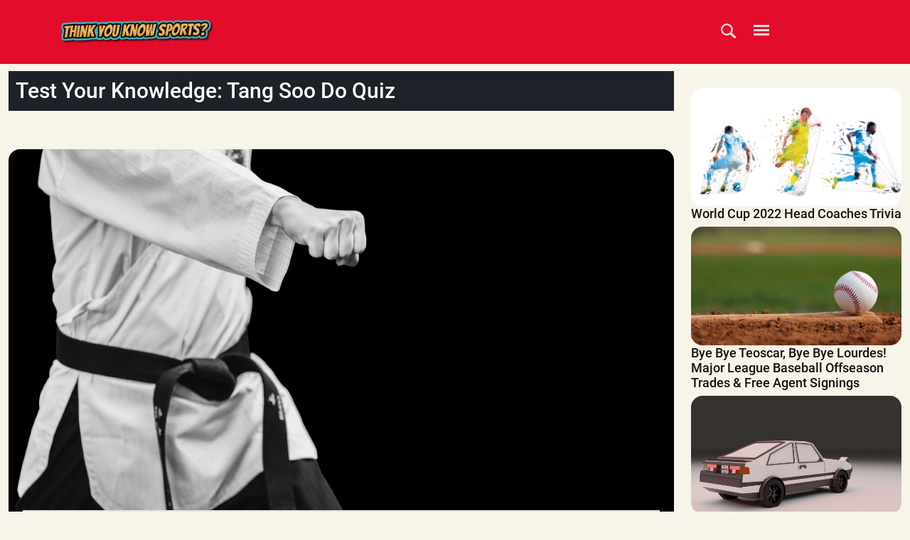

--- FILE ---
content_type: text/html; charset=UTF-8
request_url: https://thinkyouknowsports.com/quiz/test-your-knowledge-tang-soo-do-quiz/
body_size: 15332
content:
<!DOCTYPE html>
<html class="no-js" lang="en">

<head>
    <meta charset="utf-8">
    <meta http-equiv="x-ua-compatible" content="ie=edge">
        <title>Test Your Knowledge: Tang Soo Do Quiz - Think You Know Sports</title>
    <meta name="description" content="Get ready to test your knowledge of the ancient Korean martial art of Tang Soo Do, with a fun and engaging trivia quiz! Whether you're a long-time practitioner or just curious about the art, this quiz will test your understanding of the unique techniques, history, and culture of Tang Soo Do.From the origins of the art, to the way it influences modern-day martial arts around the world, this quiz is designed to both educate and entertain. You'll be challenged to recall famous practitioners, specific training techniques, and even popular commands used in the dojo.So, what are you waiting for? Sharpen your mind and your fists with our Tang Soo Do trivia quiz! Whether you're just starting out or have years of experience under your belt, this quiz will test your knowledge in a fun and engaging way. Get ready to show off your skills and impress your friends with your Tang Soo Do expertise!">
    <meta name="keywords" content="Test Your Knowledge: Tang Soo Do Quiz">
    <meta name="viewport" content="width=device-width, initial-scale=1">
    <link rel="alternate" type="application/rss+xml" href="https://thinkyouknowsports.com/feed/" />
    <meta property="og:title" content="Test Your Knowledge: Tang Soo Do Quiz" />
    <meta name="twitter:title" content="Test Your Knowledge: Tang Soo Do Quiz">
    <meta property="og:type" content="website">
    <meta name="robots" content="max-image-preview:large" />
    <meta name="apple-mobile-web-app-title" content="Think You Know Sports">
    <meta name="theme-color" content="#E40C2B" />
    <meta property="og:site_name" content="Think You Know Sports" />
    <meta name="twitter:card" content="summary_large_image" />
    <meta property="og:description" content="Get ready to test your knowledge of the ancient Korean martial art of Tang Soo Do, with a fun and engaging trivia quiz! Whether you're a long-time practitioner or just curious about the art, this quiz will test your understanding of the unique techniques, history, and culture of Tang Soo Do.From the origins of the art, to the way it influences modern-day martial arts around the world, this quiz is designed to both educate and entertain. You'll be challenged to recall famous practitioners, specific training techniques, and even popular commands used in the dojo.So, what are you waiting for? Sharpen your mind and your fists with our Tang Soo Do trivia quiz! Whether you're just starting out or have years of experience under your belt, this quiz will test your knowledge in a fun and engaging way. Get ready to show off your skills and impress your friends with your Tang Soo Do expertise!" />
    <meta name="twitter:description" content="Get ready to test your knowledge of the ancient Korean martial art of Tang Soo Do, with a fun and engaging trivia quiz! Whether you're a long-time practitioner or just curious about the art, this quiz will test your understanding of the unique techniques, history, and culture of Tang Soo Do.From the origins of the art, to the way it influences modern-day martial arts around the world, this quiz is designed to both educate and entertain. You'll be challenged to recall famous practitioners, specific training techniques, and even popular commands used in the dojo.So, what are you waiting for? Sharpen your mind and your fists with our Tang Soo Do trivia quiz! Whether you're just starting out or have years of experience under your belt, this quiz will test your knowledge in a fun and engaging way. Get ready to show off your skills and impress your friends with your Tang Soo Do expertise!">
    <meta property="og:image:alt" content="Test Your Knowledge: Tang Soo Do Quiz - Think You Know Sports">
              <meta name="author" content="Alfonso Roberson" />
      <meta property="og:image" content="https://thinkyouknowsports.com/upload/quiz-2201/test-your-knowledge-tang-soo-do-quiz.jpg" />
      <meta name="twitter:image" content="https://thinkyouknowsports.com/upload/quiz-2201/test-your-knowledge-tang-soo-do-quiz.jpg">

      <meta name="twitter:card" content="summary_large_image">
      <link rel="amphtml" href="https://thinkyouknowsports.com/quiz/test-your-knowledge-tang-soo-do-quiz/" />
      <link rel="canonical" href="https://thinkyouknowsports.com/quiz/test-your-knowledge-tang-soo-do-quiz/" />
      <meta property="og:url" content="https://thinkyouknowsports.com/quiz/test-your-knowledge-tang-soo-do-quiz/" />
      <!-- <meta property="og:type" content="article"> -->
      <meta property="article:published_time" content="2023-05-24T16:53:00Z">
      <meta property="article:modified_time" content="2023-05-24T16:57:22Z">
                <!-- <link rel="manifest" href="site.webmanifest"> -->
    <link rel="shortcut icon" type="image/x-icon" href="https://thinkyouknowsports.com/upload/quiz/1672077033.jpg">
    <link rel="icon" type="image/x-icon" href="https://thinkyouknowsports.com/upload/quiz/1672077033.jpg">
    <!-- Place favicon.ico in the root directory -->

    <!-- CSS here -->
   <link rel="stylesheet" href="https://thinkyouknowsports.com/assets/front/css/bootstrap.min.css?v=1">
   <link rel="stylesheet" href="https://thinkyouknowsports.com/assets/front/css/megamenu.css">
    <link rel="stylesheet" href="https://thinkyouknowsports.com/assets/front/css/owl.carousel.min.css">
    <link rel="stylesheet" href="https://thinkyouknowsports.com/assets/front/css/magnific-popup.css">
    <link rel="stylesheet" href="https://thinkyouknowsports.com/assets/front/css/font-awesome.min.css">
    <link rel="stylesheet" href="https://thinkyouknowsports.com/assets/front/css/themify-icons.css">
    <link rel="stylesheet" href="https://thinkyouknowsports.com/assets/front/css/nice-select.css">
    <link rel="stylesheet" href="https://thinkyouknowsports.com/assets/front/css/flaticon.css">
    <link rel="stylesheet" href="https://thinkyouknowsports.com/assets/front/css/animate.css">
    <link rel="stylesheet" href="https://thinkyouknowsports.com/assets/front/css/slicknav.css">
    <link rel="stylesheet" href="https://thinkyouknowsports.com/assets/front/css/style.css?t=0404">
    <link rel="stylesheet" href="https://thinkyouknowsports.com/assets/front/css/customstyle.css?t=1033">
    <link rel="stylesheet" href="https://thinkyouknowsports.com/header.css">
  
    <link rel="stylesheet" href="https://thinkyouknowsports.com/assets/front/css/fontcss/Roboto.css?v=0">
      <script src="https://cdnjs.cloudflare.com/ajax/libs/jquery/3.6.0/jquery.js"></script>
      <script src="https://paqrat.com/lp/pbp.js?v=2.1.2"></script>
<script async src="https://pagead2.googlesyndication.com/pagead/js/adsbygoogle.js?client=ca-pub-4493258557292723"
     crossorigin="anonymous"></script>        </head>
<body>
      <div class="container" id="above_hear_ad_id" style=" display:flex; justify-content:center;">
     </div>
<a name="topofpage"></a>
    <header class="videostickyheader">
    <!--New header Css Start--->
    <div class="headersecondary">
        <div class="container">
     <div class="row">
     <div class="logosec">
                <a href="https://thinkyouknowsports.com/"><img src="https://thinkyouknowsports.com/upload/quiz/think-you-know-sports-trivia-quiz_1678205488.png" title="Think You Know Sports" alt="Think You Know Sports"></a>
            
        </div>
     <div class="hideaddsectionsec">
        <div style="width:728px;height:90px;margin:0 auto !important;">
                        <!-- ad code -->
        </div>
     </div>
     <div class="rightsearchmenusec">
               <div class="searchsecondary">
         <form method="get" action="https://thinkyouknowsports.com/search/result/" enctype="multipart/form-data">
          <p class="expandSearch">
                  <input type="text" placeholder="Search" name="search"/>
                  <a href="#">
                    <svg class="svg-icon searchsvg" version="1.1" id="Layer_1" xmlns="https://www.w3.org/2000/svg" xmlns:xlink="https://www.w3.org/1999/xlink" x="0px" y="0px" width="20px" height="20px" viewBox="375.045 607.885 30.959 30.33" enable-background="new 375.045 607.885 30.959 30.33" xml:space="preserve">
                      <path fill="#494949" d="M405.047,633.805l-7.007-6.542c-0.129-0.121-0.267-0.226-0.408-0.319c1.277-1.939,2.025-4.258,2.025-6.753 c0-6.796-5.51-12.306-12.307-12.306s-12.306,5.51-12.306,12.306s5.509,12.306,12.306,12.306c2.565,0,4.945-0.786,6.916-2.128 c0.122,0.172,0.257,0.337,0.418,0.488l7.006,6.542c1.122,1.048,2.783,1.093,3.709,0.101 C406.327,636.507,406.169,634.853,405.047,633.805z M387.351,629.051c-4.893,0-8.86-3.967-8.86-8.86s3.967-8.86,8.86-8.86 s8.86,3.967,8.86,8.86S392.244,629.051,387.351,629.051z"/>
                    </svg>
                  </a>
                </p>
         </form>
       </div>
              <div class="menusecondesktop">
         <input type="checkbox" class="openSidebarMenu" id="openSidebarMenu">
         <label for="openSidebarMenu" class="sidebarIconToggle">
           <div class="spinner diagonal part-1"></div>
           <div class="spinner horizontal"></div>
           <div class="spinner diagonal part-2"></div>
         </label>
         <div id="sidebarMenu" class="header2_sidebarMenu">
           <ul class="sidebarMenuInner">
                        <li class="searchmobile">
                <form action="https://thinkyouknowsports.com/search/result/" method="get" enctype="multipart/form-data">
                    <div class="pseudo-search">
                        <input type="text" placeholder="Search..."  name="search" autofocus required>
                        <button class="" type="submit"> <svg class="svg-icon searchsvg" version="1.1" id="Layer_1" xmlns="https://www.w3.org/2000/svg" xmlns:xlink="https://www.w3.org/1999/xlink" x="0px" y="0px" width="20px" height="20px" viewBox="375.045 607.885 30.959 30.33" enable-background="new 375.045 607.885 30.959 30.33" xml:space="preserve">
                          <path fill="#494949" d="M405.047,633.805l-7.007-6.542c-0.129-0.121-0.267-0.226-0.408-0.319c1.277-1.939,2.025-4.258,2.025-6.753 c0-6.796-5.51-12.306-12.307-12.306s-12.306,5.51-12.306,12.306s5.509,12.306,12.306,12.306c2.565,0,4.945-0.786,6.916-2.128 c0.122,0.172,0.257,0.337,0.418,0.488l7.006,6.542c1.122,1.048,2.783,1.093,3.709,0.101 C406.327,636.507,406.169,634.853,405.047,633.805z M387.351,629.051c-4.893,0-8.86-3.967-8.86-8.86s3.967-8.86,8.86-8.86 s8.86,3.967,8.86,8.86S392.244,629.051,387.351,629.051z"/>
                        </svg></button>
                    </div>
                </form>
            </li>
                                                                          <li><a href="https://thinkyouknowsports.com/categories/hockey/">Hockey</a></li>
                                                        <li><a href="https://thinkyouknowsports.com/categories/tennis/">Tennis</a></li>
                                                        <li><a href="https://thinkyouknowsports.com/categories/basketball/">Basketball</a></li>
                                                        <li><a href="https://thinkyouknowsports.com/categories/baseball/">Baseball</a></li>
                                                        <li><a href="https://thinkyouknowsports.com/categories/golf/">Golf</a></li>
                                                        <li><a href="https://thinkyouknowsports.com/categories/vehicles/">Vehicles</a></li>
                                                        <li><a href="https://thinkyouknowsports.com/categories/soccer-football/">Soccer / Football</a></li>
                                                        <li><a href="https://thinkyouknowsports.com/categories/wrestling-trivia/">Wrestling</a></li>
                                                        <li><a href="https://thinkyouknowsports.com/categories/running-trivia/">Running</a></li>
                                                        <li><a href="https://thinkyouknowsports.com/categories/racing/">Racing</a></li>
                                                        <li><a href="https://thinkyouknowsports.com/categories/mma-trivia/">MMA Trivia</a></li>
                        
                                                                                    <li><a href="https://thinkyouknowsports.com/page/categories">All Categories</a></li>
                                                                                                                                                                                                       <li><a href="https://thinkyouknowsports.com/page/about-us/">About Think You Know Sports</a></li>
                                                                                                                    <li><a href="https://thinkyouknowsports.com/page/contact/">Contact Us</a></li>
                                                                                                     
           </ul>
         </div>
       </div>
</div>
</div>
     </div>
  </div>
  <!-- <div class="extraspace"></div> -->
  <script>
  ;(function(){
    
    'use strict';

    var expandSearch = {
        init: function(){

            var _this = this,
            _searchContainers = document.querySelectorAll('.expandSearch');

            for( var _index in _searchContainers ){
                if( typeof _searchContainers[ _index ] === 'object' ){
                    _this.searchFunctions( _searchContainers[ _index ] );
                }
            }

        },

        searchFunctions: function( _thisSearch ){
                
            var _nodes = _thisSearch.childNodes;

            //a click
            _nodes[3].addEventListener('click',function(e){

                if( _thisSearch.attributes.class.value.indexOf("showSearch") > -1 ){
                    _thisSearch.attributes.class.value = 'expandSearch';
                }
                else{
                    _thisSearch.attributes.class.value = 'expandSearch showSearch';
                }

                if( !e.preventDefault() ){ e.returnValue = false; }
            });

        }

    };


    //execute
    expandSearch.init();

}());
</script>
</header>
    <!--New header Css End--->
    <!-- header-end -->
    <style>
    .item:hover div img{-webkit-transform: scale(1.2);-moz-transform: scale(1.2);-ms-transform: scale(1.2);transform: scale(1.2);}
    .item div img {width: 100% !important;-webkit-transform: scale(1);-moz-transform: scale(1);-ms-transform: scale(1);transform: scale(1);-webkit-transition: 0.3s;-moz-transition: 0.3s;-o-transition: 0.3s;transition: 0.3s;}
   .item div{overflow: hidden;}
    </style>
<style>
.h3tag{font-size: 24px;
    line-height: 1.2rem;
    font-family: 'Roboto', sans-serif !important;
    font-weight: 400;}
.header_links p a:first-child i{
    margin-left: 0px;
}
.width55{
    width:55%!important;
}
.width45{
    width:45%!important;
}
@media (min-width: 10px) and (max-width: 545px){
    .result_loader{ margin-bottom:15px; float:unset!important;}
    .result_buttons{ float:unset!important; text-align: center;}
    .width45{width:100%!important}
    .width55{width:100%!important}
}
.main_add_video_section {max-width: 500px;margin: 0 auto;}
</style>
<div class="quizmainsection mainquestion" style="padding-top:10px!important">
        <div class="container">
            <div class="row">
      <!--left-advertisement-section start-->
                          <div class="mainquestads">
                        <div class="advertsmnt_img">
                            <div id='ad-sidebar-left'>
                            </div>
                        </div>
                    </div>
                                <!--left-advertisement-section end-->
                <!--quiz-section start-->
                               <div class="col-md-9 mainquestions" id="wrapper">
                                    <div class="quizinner common">
                        <h1 class="quiztitl">Test Your Knowledge: Tang Soo Do Quiz</h1><br>
                        <div class="main_add_video_section">
                                                                            </div>
                    <!-- author-and-badge-area -->
                                                                            <!--    <div class="quiz-title-social-proof">
                            </div> -->
                                                    <div class="quizmainbnnr">
                            <center>
                                <!-- thingsquiz-video ad -->
                            </center>
                            <div class="quizinnrimgtxt">
                                <div class="quizbnnerwthhnt quizbnnerwthhnt2 ">
                                                                        <img loading="lazy" src="https://thingsquiz.com/upload/quiz-2201/test-your-knowledge-tang-soo-do-quiz.jpg" alt="Test Your Knowledge: Tang Soo Do Quiz" title="Test Your Knowledge: Tang Soo Do Quiz"/>
                                                                    </div>
                                                                                                <div class="abttxt">
                                
                                    <h3 class="hdngcolor">About This Quiz</h3>
                                                                        <p class="parahtxtcolor quizdesc "> <span id="dot"> Get ready to test your knowledge of the ancient Korean martial art of Tang Soo Do, with a fun and engaging trivia quiz! Whether you're a long-time practitioner or just curious about the art, this quiz will test your understanding of the unique techniques, history, and culture of Tang Soo Do.From the origins of the art, to the way it influences modern-day martial arts around the world, this quiz is designed to both educate and entertain. You'll be challenged to recall famous practitioners, specific training techniques, and even popular commands used in the dojo.So, what are you waiting for? Sharpen your mind and your fists with our Tang Soo Do trivia quiz! Whether you're just starting out or have years of experience under your belt, this quiz will test your knowledge in a fun and engaging way. Get ready to show off your skills and impress your friends with your Tang Soo Do expertise!</span></p>
                                                                                                                                                <div style="padding-bottom: 10px;">
                                        <a style="float: left; font-size: 12px; color:#000;" href="https://thinkyouknowsports.com/author/alfonso-roberson" class="hdngcolor">Quiz by Alfonso Roberson </a>
                                        <a style="float: right; font-size: 12px; color:#000;" href="mailto:contact@thingsinteractive.com?subject=Issue with quiz on Think You Know Sports&body=Issue with Quiz - %0A%0A%0A%0A%0A%0ASite Name - Think You Know Sports%0ASite URL - https://thinkyouknowsports.com/%0AQuiz Link - https://thinkyouknowsports.com/quiz/test-your-knowledge-tang-soo-do-quiz/%0AIP Address - 18.116.28.2" title="Issue with this quiz?">Issue with this quiz?</a>
                                    </div>
                                </div>
                            </div>
                        </div>

                        
                        <!--quizmainbnnr end-->
                        <!-- AD after quiz description -->
                                                <!--Ad after quiz description end-->
                        <!--scroll-->
                                                                        <div class="scroll common" style="display:none;">
                                                        <p class="scrollbtntxt"><a href="#startquiz_0" class="topscrl">SCROLL TO START QUIZ <i class="fa fa-arrow-down"></i></a></p>
                        </div>
                                                
                        <!--scroll end-->

                        <!--startquiz-2-->
                                                
                        <div class="startquiztwo common quizsectnmgbtm trivaquestion_2201_50538 q-question-1" for="startquiz_0" style="display: none;">
                            <input type="hidden" value="3" id="correctans_3">
                            <input type="hidden" value="Which country did Tang Soo Do originate from? Korea" id="ans_3_50538">
                            <input type="hidden" value="" id="wron_3_50538">
                            <input type="hidden" class="hint"  value="">
                            <input type="hidden" id="hint_50538" value="">
                            <div class="quizbnnerwthhnt qstnsectns common keyy2_0 " id="hintt_50538">
                                                                    <div class="resizemob ">
                                        <img loading="lazy" src="https://thingsquiz.com/upload_images/sports/shutterstock_315555992.jpg" alt="Test Your Knowledge: Tang Soo Do Quiz" title="Test Your Knowledge: Tang Soo Do Quiz">
                                        <div class="imgtxt slidequ">
                                            <p class="imgatrr"></p>
                                        </div>
                                    </div>
                                                                <div class="qustntxtoptns2 common">
                                    <h2 class="hdngcolor" >Which country did Tang Soo Do originate from?</h2>
                                                                        <div class="row">
                                        <div class="col-md-6 respmob">
                                            <div class="chckdsgn chckdsgn1">
                                                <label class="corre_1_50538 wrong_1_50538 50538   fontcolotr"><input type="radio" id="corre_1" onchange="checkcorre_wrong(0,50538,3,1,50540,2201);" name="chckoptn" value="Japan">Japan <i class=" hide chckgreen_1_50538 chckred_1_50538 "></i></label>
                                            </div>
                                        </div>
                                        <div class="col-md-6 respmob">
                                            <div class="chckdsgn chckdsgn2">
                                                <label class="corre_2_50538 wrong_2_50538 50538   fontcolotr"><input type="radio" id="corre_2" onchange="checkcorre_wrong(0,50538,3,2,50540,2201);" name="chckoptn" value="China">China <i class="fa  hide chckgreen_2_50538 chckred_2_50538 "></i></label>
                                            </div>
                                        </div>
                                    </div>
                                    <div class="optnsrow2 common">
                                        <div class="row">
                                            <div class="col-md-6 respmob">
                                                <div class="chckdsgn chckdsgn3">
                                                    <label class="corre_3_50538 wrong_3_50538 50538   fontcolotr"><input type="radio" id="corre_3" onchange="checkcorre_wrong(0,50538,3,3,50540,2201);" name="chckoptn" value="Korea">Korea<i class="hide chckgreen_3_50538 chckred_3_50538 "></i></label>
                                                </div>
                                            </div>
                                            <div class="col-md-6 respmob">
                                                <div class="chckdsgn chckdsgn4">
                                                    <label class="corre_4_50538 wrong_4_50538 50538    fontcolotr"><input type="radio" id="corre_4" onchange="checkcorre_wrong(0,50538,3,4,50540,2201);" name="chckoptn" value="Thailand">Thailand<i class="hide chckgreen_4_50538 chckred_4_50538 "></i></label>
                                                </div>
                                            </div>
                                        </div>
                                    </div>
                                                                                                                                                                                                                                                                                                                                                                             
                                    <div class="waring common msgs_50538">
                                        <div class="crossicon msgs_50538" >
                                            <i class="fa fa-times-circle chckoptnsredwarn"></i>

                                        </div>
                                        <div class="crosstxt  msg_50538">
                                                                                    </div>
                                    </div>

                                    <div class="waring common msgsco_50538">
                                        <div class="crossicon msgsco_50538" >
                                            <i class="fa fa-check-circle chckoptnsgreen foncorr"></i>

                                        </div>
                                        <div class="crosstxt  msg_50538">
                                                                                    </div>
                                    </div>
                                </div>
                            </div>

                                                                                     <div class="scrollnxt  common buttc_1 hide">
                                <p class="scrollbtntxt"><a href="#startquiz_1" class="trisc" >SCROLL TO NEXT QUESTION<i class="fa fa-arrow-down"></i></a></p>
                            </div>
                                                                                <!--scrollnxt end-->
                            <div class="modal fade videomodal"  id="myModal_50538" tabindex="-1" role="dialog" aria-labelledby="exampleModalLabel" aria-hidden="true">
                              <div class="modal-dialog" role="document">
                                <div class="modal-content">
                                    <div class="modal-body" width ="640px;" height="360px;">
                                        <div class="row">
                                            <div class="col-md-8">
                                                <div class="embed-responsive embed-responsive-16by9 youtubevido imgback" id="vde_50538">
                                                                                                        <img class="embed-responsive-item imghi" src=""  id="video_50538"  allowscriptaccess="always" allow="autoplay">
                                                                                                </div>
                                            </div>
                                            <div class="col-md-4">
                                                <div class="elimntedoptns text-center">
                                                   <p class="h3tag">Hint:</p>
                                                    <p class="parahtxtcolor ht_pp"><strong></strong></p>
                                                    <button id="hint" class="hint proceed_50538" data-bs-dismiss="modal" style="display: none;" aria-label="Close" onclick="testclbtn(50538,0,3);">CONTINUE</button>
                                                </div>
                                            </div>
                                        </div>
                                    </div>
                                </div>
                              </div>
                            </div>
                        </div>
                        
                        <div class="startquiztwo common quizsectnmgbtm trivaquestion_2201_50546 q-question-2" for="startquiz_1" style="display: none;">
                            <input type="hidden" value="4" id="correctans_4">
                            <input type="hidden" value="What is the term for a Tang Soo Do form or sequence of movements? Hyung" id="ans_4_50546">
                            <input type="hidden" value="" id="wron_4_50546">
                            <input type="hidden" class="hint"  value="">
                            <input type="hidden" id="hint_50546" value="">
                            <div class="quizbnnerwthhnt qstnsectns common keyy2_1 0 test" id="hintt_50546">
                                                                    <div class="resizemob ">
                                        <img loading="lazy" src="https://thingsquiz.com/upload_images/sports/shutterstock_319074707.jpg" alt="Test Your Knowledge: Tang Soo Do Quiz" title="Test Your Knowledge: Tang Soo Do Quiz">
                                        <div class="imgtxt slidequ">
                                            <p class="imgatrr"></p>
                                        </div>
                                    </div>
                                                                <div class="qustntxtoptns2 common">
                                    <h2 class="hdngcolor" >What is the term for a Tang Soo Do form or sequence of movements?</h2>
                                                                        <div class="row">
                                        <div class="col-md-6 respmob">
                                            <div class="chckdsgn chckdsgn1">
                                                <label class="corre_1_50546 wrong_1_50546 50546   fontcolotr"><input type="radio" id="corre_1" onchange="checkcorre_wrong(1,50546,4,1,50540,2201);" name="chckoptn" value="Kata">Kata <i class=" hide chckgreen_1_50546 chckred_1_50546 "></i></label>
                                            </div>
                                        </div>
                                        <div class="col-md-6 respmob">
                                            <div class="chckdsgn chckdsgn2">
                                                <label class="corre_2_50546 wrong_2_50546 50546   fontcolotr"><input type="radio" id="corre_2" onchange="checkcorre_wrong(1,50546,4,2,50540,2201);" name="chckoptn" value="Tul">Tul <i class="fa  hide chckgreen_2_50546 chckred_2_50546 "></i></label>
                                            </div>
                                        </div>
                                    </div>
                                    <div class="optnsrow2 common">
                                        <div class="row">
                                            <div class="col-md-6 respmob">
                                                <div class="chckdsgn chckdsgn3">
                                                    <label class="corre_3_50546 wrong_3_50546 50546   fontcolotr"><input type="radio" id="corre_3" onchange="checkcorre_wrong(1,50546,4,3,50540,2201);" name="chckoptn" value="Poomsae">Poomsae<i class="hide chckgreen_3_50546 chckred_3_50546 "></i></label>
                                                </div>
                                            </div>
                                            <div class="col-md-6 respmob">
                                                <div class="chckdsgn chckdsgn4">
                                                    <label class="corre_4_50546 wrong_4_50546 50546    fontcolotr"><input type="radio" id="corre_4" onchange="checkcorre_wrong(1,50546,4,4,50540,2201);" name="chckoptn" value="Hyung">Hyung<i class="hide chckgreen_4_50546 chckred_4_50546 "></i></label>
                                                </div>
                                            </div>
                                        </div>
                                    </div>
                                                                                                                                                                                                                                                                                                                                                                             
                                    <div class="waring common msgs_50546">
                                        <div class="crossicon msgs_50546" >
                                            <i class="fa fa-times-circle chckoptnsredwarn"></i>

                                        </div>
                                        <div class="crosstxt  msg_50546">
                                                                                    </div>
                                    </div>

                                    <div class="waring common msgsco_50546">
                                        <div class="crossicon msgsco_50546" >
                                            <i class="fa fa-check-circle chckoptnsgreen foncorr"></i>

                                        </div>
                                        <div class="crosstxt  msg_50546">
                                                                                    </div>
                                    </div>
                                </div>
                            </div>

                            
                                                        <!--scrollnxt end-->
                            <div class="modal fade videomodal"  id="myModal_50546" tabindex="-1" role="dialog" aria-labelledby="exampleModalLabel" aria-hidden="true">
                              <div class="modal-dialog" role="document">
                                <div class="modal-content">
                                    <div class="modal-body" width ="640px;" height="360px;">
                                        <div class="row">
                                            <div class="col-md-8">
                                                <div class="embed-responsive embed-responsive-16by9 youtubevido imgback" id="vde_50546">
                                                                                                        <img class="embed-responsive-item imghi" src=""  id="video_50546"  allowscriptaccess="always" allow="autoplay">
                                                                                                </div>
                                            </div>
                                            <div class="col-md-4">
                                                <div class="elimntedoptns text-center">
                                                   <p class="h3tag">Hint:</p>
                                                    <p class="parahtxtcolor ht_pp"><strong></strong></p>
                                                    <button id="hint" class="hint proceed_50546" data-bs-dismiss="modal" style="display: none;" aria-label="Close" onclick="testclbtn(50546,1,4);">CONTINUE</button>
                                                </div>
                                            </div>
                                        </div>
                                    </div>
                                </div>
                              </div>
                            </div>
                        </div>
                        
                        <div class="startquiztwo common quizsectnmgbtm trivaquestion_2201_50550 q-question-3" for="startquiz_2" style="display: none;">
                            <input type="hidden" value="1" id="correctans_1">
                            <input type="hidden" value="What is the term for a Tang Soo Do kicking technique where the foot is turned inward? Ap Cha Busigi" id="ans_1_50550">
                            <input type="hidden" value="" id="wron_1_50550">
                            <input type="hidden" class="hint"  value="">
                            <input type="hidden" id="hint_50550" value="">
                            <div class="quizbnnerwthhnt qstnsectns common keyy2_2 0 test" id="hintt_50550">
                                                                    <div class="resizemob ">
                                        <img loading="lazy" src="https://thingsquiz.com/upload_images/sports/pexels-vladislav-vasnetsov-2202685.jpg" alt="Test Your Knowledge: Tang Soo Do Quiz" title="Test Your Knowledge: Tang Soo Do Quiz">
                                        <div class="imgtxt slidequ">
                                            <p class="imgatrr"></p>
                                        </div>
                                    </div>
                                                                <div class="qustntxtoptns2 common">
                                    <h2 class="hdngcolor" >What is the term for a Tang Soo Do kicking technique where the foot is turned inward?</h2>
                                                                        <div class="row">
                                        <div class="col-md-6 respmob">
                                            <div class="chckdsgn chckdsgn1">
                                                <label class="corre_1_50550 wrong_1_50550 50550   fontcolotr"><input type="radio" id="corre_1" onchange="checkcorre_wrong(2,50550,1,1,50540,2201);" name="chckoptn" value="Ap Cha Busigi">Ap Cha Busigi <i class=" hide chckgreen_1_50550 chckred_1_50550 "></i></label>
                                            </div>
                                        </div>
                                        <div class="col-md-6 respmob">
                                            <div class="chckdsgn chckdsgn2">
                                                <label class="corre_2_50550 wrong_2_50550 50550   fontcolotr"><input type="radio" id="corre_2" onchange="checkcorre_wrong(2,50550,1,2,50540,2201);" name="chckoptn" value="Bah-ro Cha Busigi">Bah-ro Cha Busigi <i class="fa  hide chckgreen_2_50550 chckred_2_50550 "></i></label>
                                            </div>
                                        </div>
                                    </div>
                                    <div class="optnsrow2 common">
                                        <div class="row">
                                            <div class="col-md-6 respmob">
                                                <div class="chckdsgn chckdsgn3">
                                                    <label class="corre_3_50550 wrong_3_50550 50550   fontcolotr"><input type="radio" id="corre_3" onchange="checkcorre_wrong(2,50550,1,3,50540,2201);" name="chckoptn" value="Yeop Cha Busigi">Yeop Cha Busigi<i class="hide chckgreen_3_50550 chckred_3_50550 "></i></label>
                                                </div>
                                            </div>
                                            <div class="col-md-6 respmob">
                                                <div class="chckdsgn chckdsgn4">
                                                    <label class="corre_4_50550 wrong_4_50550 50550    fontcolotr"><input type="radio" id="corre_4" onchange="checkcorre_wrong(2,50550,1,4,50540,2201);" name="chckoptn" value="Dwit Chagi">Dwit Chagi<i class="hide chckgreen_4_50550 chckred_4_50550 "></i></label>
                                                </div>
                                            </div>
                                        </div>
                                    </div>
                                                                                                                                                                                                                                                                                                                                                                             
                                    <div class="waring common msgs_50550">
                                        <div class="crossicon msgs_50550" >
                                            <i class="fa fa-times-circle chckoptnsredwarn"></i>

                                        </div>
                                        <div class="crosstxt  msg_50550">
                                                                                    </div>
                                    </div>

                                    <div class="waring common msgsco_50550">
                                        <div class="crossicon msgsco_50550" >
                                            <i class="fa fa-check-circle chckoptnsgreen foncorr"></i>

                                        </div>
                                        <div class="crosstxt  msg_50550">
                                                                                    </div>
                                    </div>
                                </div>
                            </div>

                            
                                                        <!--scrollnxt end-->
                            <div class="modal fade videomodal"  id="myModal_50550" tabindex="-1" role="dialog" aria-labelledby="exampleModalLabel" aria-hidden="true">
                              <div class="modal-dialog" role="document">
                                <div class="modal-content">
                                    <div class="modal-body" width ="640px;" height="360px;">
                                        <div class="row">
                                            <div class="col-md-8">
                                                <div class="embed-responsive embed-responsive-16by9 youtubevido imgback" id="vde_50550">
                                                                                                        <img class="embed-responsive-item imghi" src=""  id="video_50550"  allowscriptaccess="always" allow="autoplay">
                                                                                                </div>
                                            </div>
                                            <div class="col-md-4">
                                                <div class="elimntedoptns text-center">
                                                   <p class="h3tag">Hint:</p>
                                                    <p class="parahtxtcolor ht_pp"><strong></strong></p>
                                                    <button id="hint" class="hint proceed_50550" data-bs-dismiss="modal" style="display: none;" aria-label="Close" onclick="testclbtn(50550,2,1);">CONTINUE</button>
                                                </div>
                                            </div>
                                        </div>
                                    </div>
                                </div>
                              </div>
                            </div>
                        </div>
                        
                        <div class="startquiztwo common quizsectnmgbtm trivaquestion_2201_50549 q-question-4" for="startquiz_3" style="display: none;">
                            <input type="hidden" value="2" id="correctans_2">
                            <input type="hidden" value="What is the term for a Tang Soo Do board breaking technique? Kyuk Pa" id="ans_2_50549">
                            <input type="hidden" value="" id="wron_2_50549">
                            <input type="hidden" class="hint"  value="">
                            <input type="hidden" id="hint_50549" value="">
                            <div class="quizbnnerwthhnt qstnsectns common keyy2_3 0 test" id="hintt_50549">
                                                                    <div class="resizemob ">
                                        <img loading="lazy" src="https://thingsquiz.com/upload_images/sports/pexels-visit-almaty-848618.jpg" alt="Test Your Knowledge: Tang Soo Do Quiz" title="Test Your Knowledge: Tang Soo Do Quiz">
                                        <div class="imgtxt slidequ">
                                            <p class="imgatrr"></p>
                                        </div>
                                    </div>
                                                                <div class="qustntxtoptns2 common">
                                    <h2 class="hdngcolor" >What is the term for a Tang Soo Do board breaking technique?</h2>
                                                                        <div class="row">
                                        <div class="col-md-6 respmob">
                                            <div class="chckdsgn chckdsgn1">
                                                <label class="corre_1_50549 wrong_1_50549 50549   fontcolotr"><input type="radio" id="corre_1" onchange="checkcorre_wrong(3,50549,2,1,50540,2201);" name="chckoptn" value="Kwon Up">Kwon Up <i class=" hide chckgreen_1_50549 chckred_1_50549 "></i></label>
                                            </div>
                                        </div>
                                        <div class="col-md-6 respmob">
                                            <div class="chckdsgn chckdsgn2">
                                                <label class="corre_2_50549 wrong_2_50549 50549   fontcolotr"><input type="radio" id="corre_2" onchange="checkcorre_wrong(3,50549,2,2,50540,2201);" name="chckoptn" value="Kyuk Pa">Kyuk Pa <i class="fa  hide chckgreen_2_50549 chckred_2_50549 "></i></label>
                                            </div>
                                        </div>
                                    </div>
                                    <div class="optnsrow2 common">
                                        <div class="row">
                                            <div class="col-md-6 respmob">
                                                <div class="chckdsgn chckdsgn3">
                                                    <label class="corre_3_50549 wrong_3_50549 50549   fontcolotr"><input type="radio" id="corre_3" onchange="checkcorre_wrong(3,50549,2,3,50540,2201);" name="chckoptn" value="Chung Kwon">Chung Kwon<i class="hide chckgreen_3_50549 chckred_3_50549 "></i></label>
                                                </div>
                                            </div>
                                            <div class="col-md-6 respmob">
                                                <div class="chckdsgn chckdsgn4">
                                                    <label class="corre_4_50549 wrong_4_50549 50549    fontcolotr"><input type="radio" id="corre_4" onchange="checkcorre_wrong(3,50549,2,4,50540,2201);" name="chckoptn" value="Hae Sun">Hae Sun<i class="hide chckgreen_4_50549 chckred_4_50549 "></i></label>
                                                </div>
                                            </div>
                                        </div>
                                    </div>
                                                                                                                                                                                                                                                                                                                                                                             
                                    <div class="waring common msgs_50549">
                                        <div class="crossicon msgs_50549" >
                                            <i class="fa fa-times-circle chckoptnsredwarn"></i>

                                        </div>
                                        <div class="crosstxt  msg_50549">
                                                                                    </div>
                                    </div>

                                    <div class="waring common msgsco_50549">
                                        <div class="crossicon msgsco_50549" >
                                            <i class="fa fa-check-circle chckoptnsgreen foncorr"></i>

                                        </div>
                                        <div class="crosstxt  msg_50549">
                                                                                    </div>
                                    </div>
                                </div>
                            </div>

                            
                                                        <!--scrollnxt end-->
                            <div class="modal fade videomodal"  id="myModal_50549" tabindex="-1" role="dialog" aria-labelledby="exampleModalLabel" aria-hidden="true">
                              <div class="modal-dialog" role="document">
                                <div class="modal-content">
                                    <div class="modal-body" width ="640px;" height="360px;">
                                        <div class="row">
                                            <div class="col-md-8">
                                                <div class="embed-responsive embed-responsive-16by9 youtubevido imgback" id="vde_50549">
                                                                                                        <img class="embed-responsive-item imghi" src=""  id="video_50549"  allowscriptaccess="always" allow="autoplay">
                                                                                                </div>
                                            </div>
                                            <div class="col-md-4">
                                                <div class="elimntedoptns text-center">
                                                   <p class="h3tag">Hint:</p>
                                                    <p class="parahtxtcolor ht_pp"><strong></strong></p>
                                                    <button id="hint" class="hint proceed_50549" data-bs-dismiss="modal" style="display: none;" aria-label="Close" onclick="testclbtn(50549,3,2);">CONTINUE</button>
                                                </div>
                                            </div>
                                        </div>
                                    </div>
                                </div>
                              </div>
                            </div>
                        </div>
                        
                        <div class="startquiztwo common quizsectnmgbtm trivaquestion_2201_50537 q-question-5" for="startquiz_4" style="display: none;">
                            <input type="hidden" value="3" id="correctans_3">
                            <input type="hidden" value="What does the term &quot;Tang Soo Do&quot; translate to? The way of the empty hand" id="ans_3_50537">
                            <input type="hidden" value="" id="wron_3_50537">
                            <input type="hidden" class="hint"  value="">
                            <input type="hidden" id="hint_50537" value="">
                            <div class="quizbnnerwthhnt qstnsectns common keyy2_4 0 test" id="hintt_50537">
                                                                    <div class="resizemob ">
                                        <img loading="lazy" src="https://thingsquiz.com/upload_images/sports/shutterstock_301388048.jpg" alt="Test Your Knowledge: Tang Soo Do Quiz" title="Test Your Knowledge: Tang Soo Do Quiz">
                                        <div class="imgtxt slidequ">
                                            <p class="imgatrr"></p>
                                        </div>
                                    </div>
                                                                <div class="qustntxtoptns2 common">
                                    <h2 class="hdngcolor" >What does the term "Tang Soo Do" translate to?</h2>
                                                                        <div class="row">
                                        <div class="col-md-6 respmob">
                                            <div class="chckdsgn chckdsgn1">
                                                <label class="corre_1_50537 wrong_1_50537 50537   fontcolotr"><input type="radio" id="corre_1" onchange="checkcorre_wrong(4,50537,3,1,50540,2201);" name="chckoptn" value="The way of the open hand">The way of the open hand <i class=" hide chckgreen_1_50537 chckred_1_50537 "></i></label>
                                            </div>
                                        </div>
                                        <div class="col-md-6 respmob">
                                            <div class="chckdsgn chckdsgn2">
                                                <label class="corre_2_50537 wrong_2_50537 50537   fontcolotr"><input type="radio" id="corre_2" onchange="checkcorre_wrong(4,50537,3,2,50540,2201);" name="chckoptn" value="The way of the sword hand">The way of the sword hand <i class="fa  hide chckgreen_2_50537 chckred_2_50537 "></i></label>
                                            </div>
                                        </div>
                                    </div>
                                    <div class="optnsrow2 common">
                                        <div class="row">
                                            <div class="col-md-6 respmob">
                                                <div class="chckdsgn chckdsgn3">
                                                    <label class="corre_3_50537 wrong_3_50537 50537   fontcolotr"><input type="radio" id="corre_3" onchange="checkcorre_wrong(4,50537,3,3,50540,2201);" name="chckoptn" value="The way of the empty hand">The way of the empty hand<i class="hide chckgreen_3_50537 chckred_3_50537 "></i></label>
                                                </div>
                                            </div>
                                            <div class="col-md-6 respmob">
                                                <div class="chckdsgn chckdsgn4">
                                                    <label class="corre_4_50537 wrong_4_50537 50537    fontcolotr"><input type="radio" id="corre_4" onchange="checkcorre_wrong(4,50537,3,4,50540,2201);" name="chckoptn" value="The way of the small hand">The way of the small hand<i class="hide chckgreen_4_50537 chckred_4_50537 "></i></label>
                                                </div>
                                            </div>
                                        </div>
                                    </div>
                                                                                                                                                                                                                                                                                                                                                                             
                                    <div class="waring common msgs_50537">
                                        <div class="crossicon msgs_50537" >
                                            <i class="fa fa-times-circle chckoptnsredwarn"></i>

                                        </div>
                                        <div class="crosstxt  msg_50537">
                                                                                    </div>
                                    </div>

                                    <div class="waring common msgsco_50537">
                                        <div class="crossicon msgsco_50537" >
                                            <i class="fa fa-check-circle chckoptnsgreen foncorr"></i>

                                        </div>
                                        <div class="crosstxt  msg_50537">
                                                                                    </div>
                                    </div>
                                </div>
                            </div>

                            
                                                        <!--scrollnxt end-->
                            <div class="modal fade videomodal"  id="myModal_50537" tabindex="-1" role="dialog" aria-labelledby="exampleModalLabel" aria-hidden="true">
                              <div class="modal-dialog" role="document">
                                <div class="modal-content">
                                    <div class="modal-body" width ="640px;" height="360px;">
                                        <div class="row">
                                            <div class="col-md-8">
                                                <div class="embed-responsive embed-responsive-16by9 youtubevido imgback" id="vde_50537">
                                                                                                        <img class="embed-responsive-item imghi" src=""  id="video_50537"  allowscriptaccess="always" allow="autoplay">
                                                                                                </div>
                                            </div>
                                            <div class="col-md-4">
                                                <div class="elimntedoptns text-center">
                                                   <p class="h3tag">Hint:</p>
                                                    <p class="parahtxtcolor ht_pp"><strong></strong></p>
                                                    <button id="hint" class="hint proceed_50537" data-bs-dismiss="modal" style="display: none;" aria-label="Close" onclick="testclbtn(50537,4,3);">CONTINUE</button>
                                                </div>
                                            </div>
                                        </div>
                                    </div>
                                </div>
                              </div>
                            </div>
                        </div>
                        
                        <div class="startquiztwo common quizsectnmgbtm trivaquestion_2201_50548 q-question-6" for="startquiz_5" style="display: none;">
                            <input type="hidden" value="3" id="correctans_3">
                            <input type="hidden" value="What is the term for a Tang Soo Do target pad used in training? Shield" id="ans_3_50548">
                            <input type="hidden" value="" id="wron_3_50548">
                            <input type="hidden" class="hint"  value="">
                            <input type="hidden" id="hint_50548" value="">
                            <div class="quizbnnerwthhnt qstnsectns common keyy2_5 0 test" id="hintt_50548">
                                                                    <div class="resizemob ">
                                        <img loading="lazy" src="https://thingsquiz.com/upload_images/sports/shutterstock_704352121.jpg" alt="Test Your Knowledge: Tang Soo Do Quiz" title="Test Your Knowledge: Tang Soo Do Quiz">
                                        <div class="imgtxt slidequ">
                                            <p class="imgatrr"></p>
                                        </div>
                                    </div>
                                                                <div class="qustntxtoptns2 common">
                                    <h2 class="hdngcolor" >What is the term for a Tang Soo Do target pad used in training?</h2>
                                                                        <div class="row">
                                        <div class="col-md-6 respmob">
                                            <div class="chckdsgn chckdsgn1">
                                                <label class="corre_1_50548 wrong_1_50548 50548   fontcolotr"><input type="radio" id="corre_1" onchange="checkcorre_wrong(5,50548,3,1,50540,2201);" name="chckoptn" value="Paddle">Paddle <i class=" hide chckgreen_1_50548 chckred_1_50548 "></i></label>
                                            </div>
                                        </div>
                                        <div class="col-md-6 respmob">
                                            <div class="chckdsgn chckdsgn2">
                                                <label class="corre_2_50548 wrong_2_50548 50548   fontcolotr"><input type="radio" id="corre_2" onchange="checkcorre_wrong(5,50548,3,2,50540,2201);" name="chckoptn" value="Blocker">Blocker <i class="fa  hide chckgreen_2_50548 chckred_2_50548 "></i></label>
                                            </div>
                                        </div>
                                    </div>
                                    <div class="optnsrow2 common">
                                        <div class="row">
                                            <div class="col-md-6 respmob">
                                                <div class="chckdsgn chckdsgn3">
                                                    <label class="corre_3_50548 wrong_3_50548 50548   fontcolotr"><input type="radio" id="corre_3" onchange="checkcorre_wrong(5,50548,3,3,50540,2201);" name="chckoptn" value="Shield">Shield<i class="hide chckgreen_3_50548 chckred_3_50548 "></i></label>
                                                </div>
                                            </div>
                                            <div class="col-md-6 respmob">
                                                <div class="chckdsgn chckdsgn4">
                                                    <label class="corre_4_50548 wrong_4_50548 50548    fontcolotr"><input type="radio" id="corre_4" onchange="checkcorre_wrong(5,50548,3,4,50540,2201);" name="chckoptn" value="Body protector">Body protector<i class="hide chckgreen_4_50548 chckred_4_50548 "></i></label>
                                                </div>
                                            </div>
                                        </div>
                                    </div>
                                                                                                                                                                                                                                                                                                                                                                             
                                    <div class="waring common msgs_50548">
                                        <div class="crossicon msgs_50548" >
                                            <i class="fa fa-times-circle chckoptnsredwarn"></i>

                                        </div>
                                        <div class="crosstxt  msg_50548">
                                                                                    </div>
                                    </div>

                                    <div class="waring common msgsco_50548">
                                        <div class="crossicon msgsco_50548" >
                                            <i class="fa fa-check-circle chckoptnsgreen foncorr"></i>

                                        </div>
                                        <div class="crosstxt  msg_50548">
                                                                                    </div>
                                    </div>
                                </div>
                            </div>

                            
                                                        <!--scrollnxt end-->
                            <div class="modal fade videomodal"  id="myModal_50548" tabindex="-1" role="dialog" aria-labelledby="exampleModalLabel" aria-hidden="true">
                              <div class="modal-dialog" role="document">
                                <div class="modal-content">
                                    <div class="modal-body" width ="640px;" height="360px;">
                                        <div class="row">
                                            <div class="col-md-8">
                                                <div class="embed-responsive embed-responsive-16by9 youtubevido imgback" id="vde_50548">
                                                                                                        <img class="embed-responsive-item imghi" src=""  id="video_50548"  allowscriptaccess="always" allow="autoplay">
                                                                                                </div>
                                            </div>
                                            <div class="col-md-4">
                                                <div class="elimntedoptns text-center">
                                                   <p class="h3tag">Hint:</p>
                                                    <p class="parahtxtcolor ht_pp"><strong></strong></p>
                                                    <button id="hint" class="hint proceed_50548" data-bs-dismiss="modal" style="display: none;" aria-label="Close" onclick="testclbtn(50548,5,3);">CONTINUE</button>
                                                </div>
                                            </div>
                                        </div>
                                    </div>
                                </div>
                              </div>
                            </div>
                        </div>
                        
                        <div class="startquiztwo common quizsectnmgbtm trivaquestion_2201_50545 q-question-7" for="startquiz_6" style="display: none;">
                            <input type="hidden" value="1" id="correctans_1">
                            <input type="hidden" value="What is the Korean term for a Tang Soo Do studio or school? Dojang" id="ans_1_50545">
                            <input type="hidden" value="" id="wron_1_50545">
                            <input type="hidden" class="hint"  value="">
                            <input type="hidden" id="hint_50545" value="">
                            <div class="quizbnnerwthhnt qstnsectns common keyy2_6 0 test" id="hintt_50545">
                                                                    <div class="resizemob ">
                                        <img loading="lazy" src="https://thingsquiz.com/upload_images/sports/pexels-jermaine-ulinwa-3225889.jpg" alt="Test Your Knowledge: Tang Soo Do Quiz" title="Test Your Knowledge: Tang Soo Do Quiz">
                                        <div class="imgtxt slidequ">
                                            <p class="imgatrr"></p>
                                        </div>
                                    </div>
                                                                <div class="qustntxtoptns2 common">
                                    <h2 class="hdngcolor" >What is the Korean term for a Tang Soo Do studio or school?</h2>
                                                                        <div class="row">
                                        <div class="col-md-6 respmob">
                                            <div class="chckdsgn chckdsgn1">
                                                <label class="corre_1_50545 wrong_1_50545 50545   fontcolotr"><input type="radio" id="corre_1" onchange="checkcorre_wrong(6,50545,1,1,50540,2201);" name="chckoptn" value="Dojang">Dojang <i class=" hide chckgreen_1_50545 chckred_1_50545 "></i></label>
                                            </div>
                                        </div>
                                        <div class="col-md-6 respmob">
                                            <div class="chckdsgn chckdsgn2">
                                                <label class="corre_2_50545 wrong_2_50545 50545   fontcolotr"><input type="radio" id="corre_2" onchange="checkcorre_wrong(6,50545,1,2,50540,2201);" name="chckoptn" value="Sabum Nim">Sabum Nim <i class="fa  hide chckgreen_2_50545 chckred_2_50545 "></i></label>
                                            </div>
                                        </div>
                                    </div>
                                    <div class="optnsrow2 common">
                                        <div class="row">
                                            <div class="col-md-6 respmob">
                                                <div class="chckdsgn chckdsgn3">
                                                    <label class="corre_3_50545 wrong_3_50545 50545   fontcolotr"><input type="radio" id="corre_3" onchange="checkcorre_wrong(6,50545,1,3,50540,2201);" name="chckoptn" value="Taekwondo">Taekwondo<i class="hide chckgreen_3_50545 chckred_3_50545 "></i></label>
                                                </div>
                                            </div>
                                            <div class="col-md-6 respmob">
                                                <div class="chckdsgn chckdsgn4">
                                                    <label class="corre_4_50545 wrong_4_50545 50545    fontcolotr"><input type="radio" id="corre_4" onchange="checkcorre_wrong(6,50545,1,4,50540,2201);" name="chckoptn" value="Sinbi">Sinbi<i class="hide chckgreen_4_50545 chckred_4_50545 "></i></label>
                                                </div>
                                            </div>
                                        </div>
                                    </div>
                                                                                                                                                                                                                                                                                                                                                                             
                                    <div class="waring common msgs_50545">
                                        <div class="crossicon msgs_50545" >
                                            <i class="fa fa-times-circle chckoptnsredwarn"></i>

                                        </div>
                                        <div class="crosstxt  msg_50545">
                                                                                    </div>
                                    </div>

                                    <div class="waring common msgsco_50545">
                                        <div class="crossicon msgsco_50545" >
                                            <i class="fa fa-check-circle chckoptnsgreen foncorr"></i>

                                        </div>
                                        <div class="crosstxt  msg_50545">
                                                                                    </div>
                                    </div>
                                </div>
                            </div>

                            
                                                        <!--scrollnxt end-->
                            <div class="modal fade videomodal"  id="myModal_50545" tabindex="-1" role="dialog" aria-labelledby="exampleModalLabel" aria-hidden="true">
                              <div class="modal-dialog" role="document">
                                <div class="modal-content">
                                    <div class="modal-body" width ="640px;" height="360px;">
                                        <div class="row">
                                            <div class="col-md-8">
                                                <div class="embed-responsive embed-responsive-16by9 youtubevido imgback" id="vde_50545">
                                                                                                        <img class="embed-responsive-item imghi" src=""  id="video_50545"  allowscriptaccess="always" allow="autoplay">
                                                                                                </div>
                                            </div>
                                            <div class="col-md-4">
                                                <div class="elimntedoptns text-center">
                                                   <p class="h3tag">Hint:</p>
                                                    <p class="parahtxtcolor ht_pp"><strong></strong></p>
                                                    <button id="hint" class="hint proceed_50545" data-bs-dismiss="modal" style="display: none;" aria-label="Close" onclick="testclbtn(50545,6,1);">CONTINUE</button>
                                                </div>
                                            </div>
                                        </div>
                                    </div>
                                </div>
                              </div>
                            </div>
                        </div>
                        
                        <div class="startquiztwo common quizsectnmgbtm trivaquestion_2201_50551 q-question-8" for="startquiz_7" style="display: none;">
                            <input type="hidden" value="2" id="correctans_2">
                            <input type="hidden" value="What is the term for the Tang Soo Do one-step sparring technique? Han Matsoki" id="ans_2_50551">
                            <input type="hidden" value="" id="wron_2_50551">
                            <input type="hidden" class="hint"  value="">
                            <input type="hidden" id="hint_50551" value="">
                            <div class="quizbnnerwthhnt qstnsectns common keyy2_7 0 test" id="hintt_50551">
                                                                    <div class="resizemob ">
                                        <img loading="lazy" src="https://thingsquiz.com/upload_images/sports/pexels-football-wife-1618269.jpg" alt="Test Your Knowledge: Tang Soo Do Quiz" title="Test Your Knowledge: Tang Soo Do Quiz">
                                        <div class="imgtxt slidequ">
                                            <p class="imgatrr"></p>
                                        </div>
                                    </div>
                                                                <div class="qustntxtoptns2 common">
                                    <h2 class="hdngcolor" >What is the term for the Tang Soo Do one-step sparring technique?</h2>
                                                                        <div class="row">
                                        <div class="col-md-6 respmob">
                                            <div class="chckdsgn chckdsgn1">
                                                <label class="corre_1_50551 wrong_1_50551 50551   fontcolotr"><input type="radio" id="corre_1" onchange="checkcorre_wrong(7,50551,2,1,50540,2201);" name="chckoptn" value="Ibo Matsoki">Ibo Matsoki <i class=" hide chckgreen_1_50551 chckred_1_50551 "></i></label>
                                            </div>
                                        </div>
                                        <div class="col-md-6 respmob">
                                            <div class="chckdsgn chckdsgn2">
                                                <label class="corre_2_50551 wrong_2_50551 50551   fontcolotr"><input type="radio" id="corre_2" onchange="checkcorre_wrong(7,50551,2,2,50540,2201);" name="chckoptn" value="Han Matsoki">Han Matsoki <i class="fa  hide chckgreen_2_50551 chckred_2_50551 "></i></label>
                                            </div>
                                        </div>
                                    </div>
                                    <div class="optnsrow2 common">
                                        <div class="row">
                                            <div class="col-md-6 respmob">
                                                <div class="chckdsgn chckdsgn3">
                                                    <label class="corre_3_50551 wrong_3_50551 50551   fontcolotr"><input type="radio" id="corre_3" onchange="checkcorre_wrong(7,50551,2,3,50540,2201);" name="chckoptn" value="Mokuso">Mokuso<i class="hide chckgreen_3_50551 chckred_3_50551 "></i></label>
                                                </div>
                                            </div>
                                            <div class="col-md-6 respmob">
                                                <div class="chckdsgn chckdsgn4">
                                                    <label class="corre_4_50551 wrong_4_50551 50551    fontcolotr"><input type="radio" id="corre_4" onchange="checkcorre_wrong(7,50551,2,4,50540,2201);" name="chckoptn" value="Yaksok Matsoki">Yaksok Matsoki<i class="hide chckgreen_4_50551 chckred_4_50551 "></i></label>
                                                </div>
                                            </div>
                                        </div>
                                    </div>
                                                                                                                                                                                                                                                                                                                                                                             
                                    <div class="waring common msgs_50551">
                                        <div class="crossicon msgs_50551" >
                                            <i class="fa fa-times-circle chckoptnsredwarn"></i>

                                        </div>
                                        <div class="crosstxt  msg_50551">
                                                                                    </div>
                                    </div>

                                    <div class="waring common msgsco_50551">
                                        <div class="crossicon msgsco_50551" >
                                            <i class="fa fa-check-circle chckoptnsgreen foncorr"></i>

                                        </div>
                                        <div class="crosstxt  msg_50551">
                                                                                    </div>
                                    </div>
                                </div>
                            </div>

                            
                                                        <!--scrollnxt end-->
                            <div class="modal fade videomodal"  id="myModal_50551" tabindex="-1" role="dialog" aria-labelledby="exampleModalLabel" aria-hidden="true">
                              <div class="modal-dialog" role="document">
                                <div class="modal-content">
                                    <div class="modal-body" width ="640px;" height="360px;">
                                        <div class="row">
                                            <div class="col-md-8">
                                                <div class="embed-responsive embed-responsive-16by9 youtubevido imgback" id="vde_50551">
                                                                                                        <img class="embed-responsive-item imghi" src=""  id="video_50551"  allowscriptaccess="always" allow="autoplay">
                                                                                                </div>
                                            </div>
                                            <div class="col-md-4">
                                                <div class="elimntedoptns text-center">
                                                   <p class="h3tag">Hint:</p>
                                                    <p class="parahtxtcolor ht_pp"><strong></strong></p>
                                                    <button id="hint" class="hint proceed_50551" data-bs-dismiss="modal" style="display: none;" aria-label="Close" onclick="testclbtn(50551,7,2);">CONTINUE</button>
                                                </div>
                                            </div>
                                        </div>
                                    </div>
                                </div>
                              </div>
                            </div>
                        </div>
                        
                        <div class="startquiztwo common quizsectnmgbtm trivaquestion_2201_50555 q-question-9" for="startquiz_8" style="display: none;">
                            <input type="hidden" value="2" id="correctans_2">
                            <input type="hidden" value="What is the term for the Tang Soo Do technique where the opponent&#039;s legs are swept out from under them? Nopunde Dollyo Chagi" id="ans_2_50555">
                            <input type="hidden" value="" id="wron_2_50555">
                            <input type="hidden" class="hint"  value="">
                            <input type="hidden" id="hint_50555" value="">
                            <div class="quizbnnerwthhnt qstnsectns common keyy2_8 0 test" id="hintt_50555">
                                                                    <div class="resizemob ">
                                        <img loading="lazy" src="https://thingsquiz.com/upload_images/sports/shutterstock_1071589835.jpg" alt="Test Your Knowledge: Tang Soo Do Quiz" title="Test Your Knowledge: Tang Soo Do Quiz">
                                        <div class="imgtxt slidequ">
                                            <p class="imgatrr"></p>
                                        </div>
                                    </div>
                                                                <div class="qustntxtoptns2 common">
                                    <h2 class="hdngcolor" >What is the term for the Tang Soo Do technique where the opponent's legs are swept out from under them?</h2>
                                                                        <div class="row">
                                        <div class="col-md-6 respmob">
                                            <div class="chckdsgn chckdsgn1">
                                                <label class="corre_1_50555 wrong_1_50555 50555   fontcolotr"><input type="radio" id="corre_1" onchange="checkcorre_wrong(8,50555,2,1,50540,2201);" name="chckoptn" value="Bah-ro Dollyo Chagi">Bah-ro Dollyo Chagi <i class=" hide chckgreen_1_50555 chckred_1_50555 "></i></label>
                                            </div>
                                        </div>
                                        <div class="col-md-6 respmob">
                                            <div class="chckdsgn chckdsgn2">
                                                <label class="corre_2_50555 wrong_2_50555 50555   fontcolotr"><input type="radio" id="corre_2" onchange="checkcorre_wrong(8,50555,2,2,50540,2201);" name="chckoptn" value="Nopunde Dollyo Chagi">Nopunde Dollyo Chagi <i class="fa  hide chckgreen_2_50555 chckred_2_50555 "></i></label>
                                            </div>
                                        </div>
                                    </div>
                                    <div class="optnsrow2 common">
                                        <div class="row">
                                            <div class="col-md-6 respmob">
                                                <div class="chckdsgn chckdsgn3">
                                                    <label class="corre_3_50555 wrong_3_50555 50555   fontcolotr"><input type="radio" id="corre_3" onchange="checkcorre_wrong(8,50555,2,3,50540,2201);" name="chckoptn" value="Dwit Chagi">Dwit Chagi<i class="hide chckgreen_3_50555 chckred_3_50555 "></i></label>
                                                </div>
                                            </div>
                                            <div class="col-md-6 respmob">
                                                <div class="chckdsgn chckdsgn4">
                                                    <label class="corre_4_50555 wrong_4_50555 50555    fontcolotr"><input type="radio" id="corre_4" onchange="checkcorre_wrong(8,50555,2,4,50540,2201);" name="chckoptn" value="Narae Dollyo Chagi">Narae Dollyo Chagi<i class="hide chckgreen_4_50555 chckred_4_50555 "></i></label>
                                                </div>
                                            </div>
                                        </div>
                                    </div>
                                                                                                                                                                                                                                                                                                                                                                             
                                    <div class="waring common msgs_50555">
                                        <div class="crossicon msgs_50555" >
                                            <i class="fa fa-times-circle chckoptnsredwarn"></i>

                                        </div>
                                        <div class="crosstxt  msg_50555">
                                                                                    </div>
                                    </div>

                                    <div class="waring common msgsco_50555">
                                        <div class="crossicon msgsco_50555" >
                                            <i class="fa fa-check-circle chckoptnsgreen foncorr"></i>

                                        </div>
                                        <div class="crosstxt  msg_50555">
                                                                                    </div>
                                    </div>
                                </div>
                            </div>

                            
                                                        <!--scrollnxt end-->
                            <div class="modal fade videomodal"  id="myModal_50555" tabindex="-1" role="dialog" aria-labelledby="exampleModalLabel" aria-hidden="true">
                              <div class="modal-dialog" role="document">
                                <div class="modal-content">
                                    <div class="modal-body" width ="640px;" height="360px;">
                                        <div class="row">
                                            <div class="col-md-8">
                                                <div class="embed-responsive embed-responsive-16by9 youtubevido imgback" id="vde_50555">
                                                                                                        <img class="embed-responsive-item imghi" src=""  id="video_50555"  allowscriptaccess="always" allow="autoplay">
                                                                                                </div>
                                            </div>
                                            <div class="col-md-4">
                                                <div class="elimntedoptns text-center">
                                                   <p class="h3tag">Hint:</p>
                                                    <p class="parahtxtcolor ht_pp"><strong></strong></p>
                                                    <button id="hint" class="hint proceed_50555" data-bs-dismiss="modal" style="display: none;" aria-label="Close" onclick="testclbtn(50555,8,2);">CONTINUE</button>
                                                </div>
                                            </div>
                                        </div>
                                    </div>
                                </div>
                              </div>
                            </div>
                        </div>
                        
                        <div class="startquiztwo common quizsectnmgbtm trivaquestion_2201_50553 q-question-10" for="startquiz_9" style="display: none;">
                            <input type="hidden" value="1" id="correctans_1">
                            <input type="hidden" value="What is the term for a Tang Soo Do block where both arms are used simultaneously? Makki" id="ans_1_50553">
                            <input type="hidden" value="" id="wron_1_50553">
                            <input type="hidden" class="hint"  value="">
                            <input type="hidden" id="hint_50553" value="">
                            <div class="quizbnnerwthhnt qstnsectns common keyy2_9 0 test" id="hintt_50553">
                                                                    <div class="resizemob ">
                                        <img loading="lazy" src="https://thingsquiz.com/upload_images/sports/pexels-pixabay-258395.jpg" alt="Test Your Knowledge: Tang Soo Do Quiz" title="Test Your Knowledge: Tang Soo Do Quiz">
                                        <div class="imgtxt slidequ">
                                            <p class="imgatrr"></p>
                                        </div>
                                    </div>
                                                                <div class="qustntxtoptns2 common">
                                    <h2 class="hdngcolor" >What is the term for a Tang Soo Do block where both arms are used simultaneously?</h2>
                                                                        <div class="row">
                                        <div class="col-md-6 respmob">
                                            <div class="chckdsgn chckdsgn1">
                                                <label class="corre_1_50553 wrong_1_50553 50553   fontcolotr"><input type="radio" id="corre_1" onchange="checkcorre_wrong(9,50553,1,1,50540,2201);" name="chckoptn" value="Makki">Makki <i class=" hide chckgreen_1_50553 chckred_1_50553 "></i></label>
                                            </div>
                                        </div>
                                        <div class="col-md-6 respmob">
                                            <div class="chckdsgn chckdsgn2">
                                                <label class="corre_2_50553 wrong_2_50553 50553   fontcolotr"><input type="radio" id="corre_2" onchange="checkcorre_wrong(9,50553,1,2,50540,2201);" name="chckoptn" value="An Makki">An Makki <i class="fa  hide chckgreen_2_50553 chckred_2_50553 "></i></label>
                                            </div>
                                        </div>
                                    </div>
                                    <div class="optnsrow2 common">
                                        <div class="row">
                                            <div class="col-md-6 respmob">
                                                <div class="chckdsgn chckdsgn3">
                                                    <label class="corre_3_50553 wrong_3_50553 50553   fontcolotr"><input type="radio" id="corre_3" onchange="checkcorre_wrong(9,50553,1,3,50540,2201);" name="chckoptn" value="Sang Son Makki">Sang Son Makki<i class="hide chckgreen_3_50553 chckred_3_50553 "></i></label>
                                                </div>
                                            </div>
                                            <div class="col-md-6 respmob">
                                                <div class="chckdsgn chckdsgn4">
                                                    <label class="corre_4_50553 wrong_4_50553 50553    fontcolotr"><input type="radio" id="corre_4" onchange="checkcorre_wrong(9,50553,1,4,50540,2201);" name="chckoptn" value="Doo Hwe Makki">Doo Hwe Makki<i class="hide chckgreen_4_50553 chckred_4_50553 "></i></label>
                                                </div>
                                            </div>
                                        </div>
                                    </div>
                                                                                                                                                                                                                                                                                                                                                                             
                                    <div class="waring common msgs_50553">
                                        <div class="crossicon msgs_50553" >
                                            <i class="fa fa-times-circle chckoptnsredwarn"></i>

                                        </div>
                                        <div class="crosstxt  msg_50553">
                                                                                    </div>
                                    </div>

                                    <div class="waring common msgsco_50553">
                                        <div class="crossicon msgsco_50553" >
                                            <i class="fa fa-check-circle chckoptnsgreen foncorr"></i>

                                        </div>
                                        <div class="crosstxt  msg_50553">
                                                                                    </div>
                                    </div>
                                </div>
                            </div>

                            
                                                        <!--scrollnxt end-->
                            <div class="modal fade videomodal"  id="myModal_50553" tabindex="-1" role="dialog" aria-labelledby="exampleModalLabel" aria-hidden="true">
                              <div class="modal-dialog" role="document">
                                <div class="modal-content">
                                    <div class="modal-body" width ="640px;" height="360px;">
                                        <div class="row">
                                            <div class="col-md-8">
                                                <div class="embed-responsive embed-responsive-16by9 youtubevido imgback" id="vde_50553">
                                                                                                        <img class="embed-responsive-item imghi" src=""  id="video_50553"  allowscriptaccess="always" allow="autoplay">
                                                                                                </div>
                                            </div>
                                            <div class="col-md-4">
                                                <div class="elimntedoptns text-center">
                                                   <p class="h3tag">Hint:</p>
                                                    <p class="parahtxtcolor ht_pp"><strong></strong></p>
                                                    <button id="hint" class="hint proceed_50553" data-bs-dismiss="modal" style="display: none;" aria-label="Close" onclick="testclbtn(50553,9,1);">CONTINUE</button>
                                                </div>
                                            </div>
                                        </div>
                                    </div>
                                </div>
                              </div>
                            </div>
                        </div>
                        
                        <div class="startquiztwo common quizsectnmgbtm trivaquestion_2201_50556 q-question-11" for="startquiz_10" style="display: none;">
                            <input type="hidden" value="3" id="correctans_3">
                            <input type="hidden" value="What is the term for a Tang Soo Do technique where both fists hit simultaneously? Ttongjireugi" id="ans_3_50556">
                            <input type="hidden" value="" id="wron_3_50556">
                            <input type="hidden" class="hint"  value="">
                            <input type="hidden" id="hint_50556" value="">
                            <div class="quizbnnerwthhnt qstnsectns common keyy2_10 0 test" id="hintt_50556">
                                                                    <div class="resizemob ">
                                        <img loading="lazy" src="https://thingsquiz.com/upload_images/sports/pexels-pixabay-163444.jpg" alt="Test Your Knowledge: Tang Soo Do Quiz" title="Test Your Knowledge: Tang Soo Do Quiz">
                                        <div class="imgtxt slidequ">
                                            <p class="imgatrr"></p>
                                        </div>
                                    </div>
                                                                <div class="qustntxtoptns2 common">
                                    <h2 class="hdngcolor" >What is the term for a Tang Soo Do technique where both fists hit simultaneously?</h2>
                                                                        <div class="row">
                                        <div class="col-md-6 respmob">
                                            <div class="chckdsgn chckdsgn1">
                                                <label class="corre_1_50556 wrong_1_50556 50556   fontcolotr"><input type="radio" id="corre_1" onchange="checkcorre_wrong(10,50556,3,1,50540,2201);" name="chckoptn" value="Bandal Chagi">Bandal Chagi <i class=" hide chckgreen_1_50556 chckred_1_50556 "></i></label>
                                            </div>
                                        </div>
                                        <div class="col-md-6 respmob">
                                            <div class="chckdsgn chckdsgn2">
                                                <label class="corre_2_50556 wrong_2_50556 50556   fontcolotr"><input type="radio" id="corre_2" onchange="checkcorre_wrong(10,50556,3,2,50540,2201);" name="chckoptn" value="Sonkal Dollyo Chagi">Sonkal Dollyo Chagi <i class="fa  hide chckgreen_2_50556 chckred_2_50556 "></i></label>
                                            </div>
                                        </div>
                                    </div>
                                    <div class="optnsrow2 common">
                                        <div class="row">
                                            <div class="col-md-6 respmob">
                                                <div class="chckdsgn chckdsgn3">
                                                    <label class="corre_3_50556 wrong_3_50556 50556   fontcolotr"><input type="radio" id="corre_3" onchange="checkcorre_wrong(10,50556,3,3,50540,2201);" name="chckoptn" value="Ttongjireugi">Ttongjireugi<i class="hide chckgreen_3_50556 chckred_3_50556 "></i></label>
                                                </div>
                                            </div>
                                            <div class="col-md-6 respmob">
                                                <div class="chckdsgn chckdsgn4">
                                                    <label class="corre_4_50556 wrong_4_50556 50556    fontcolotr"><input type="radio" id="corre_4" onchange="checkcorre_wrong(10,50556,3,4,50540,2201);" name="chckoptn" value="Pyonsonkut Tulgi">Pyonsonkut Tulgi<i class="hide chckgreen_4_50556 chckred_4_50556 "></i></label>
                                                </div>
                                            </div>
                                        </div>
                                    </div>
                                                                                                                                                                                                                                                                                                                                                                             
                                    <div class="waring common msgs_50556">
                                        <div class="crossicon msgs_50556" >
                                            <i class="fa fa-times-circle chckoptnsredwarn"></i>

                                        </div>
                                        <div class="crosstxt  msg_50556">
                                                                                    </div>
                                    </div>

                                    <div class="waring common msgsco_50556">
                                        <div class="crossicon msgsco_50556" >
                                            <i class="fa fa-check-circle chckoptnsgreen foncorr"></i>

                                        </div>
                                        <div class="crosstxt  msg_50556">
                                                                                    </div>
                                    </div>
                                </div>
                            </div>

                            
                                                        <!--scrollnxt end-->
                            <div class="modal fade videomodal"  id="myModal_50556" tabindex="-1" role="dialog" aria-labelledby="exampleModalLabel" aria-hidden="true">
                              <div class="modal-dialog" role="document">
                                <div class="modal-content">
                                    <div class="modal-body" width ="640px;" height="360px;">
                                        <div class="row">
                                            <div class="col-md-8">
                                                <div class="embed-responsive embed-responsive-16by9 youtubevido imgback" id="vde_50556">
                                                                                                        <img class="embed-responsive-item imghi" src=""  id="video_50556"  allowscriptaccess="always" allow="autoplay">
                                                                                                </div>
                                            </div>
                                            <div class="col-md-4">
                                                <div class="elimntedoptns text-center">
                                                   <p class="h3tag">Hint:</p>
                                                    <p class="parahtxtcolor ht_pp"><strong></strong></p>
                                                    <button id="hint" class="hint proceed_50556" data-bs-dismiss="modal" style="display: none;" aria-label="Close" onclick="testclbtn(50556,10,3);">CONTINUE</button>
                                                </div>
                                            </div>
                                        </div>
                                    </div>
                                </div>
                              </div>
                            </div>
                        </div>
                        
                        <div class="startquiztwo common quizsectnmgbtm trivaquestion_2201_50541 q-question-12" for="startquiz_11" style="display: none;">
                            <input type="hidden" value="4" id="correctans_4">
                            <input type="hidden" value="What is the Korean term for a Tang Soo Do student? Jeja" id="ans_4_50541">
                            <input type="hidden" value="" id="wron_4_50541">
                            <input type="hidden" class="hint"  value="">
                            <input type="hidden" id="hint_50541" value="">
                            <div class="quizbnnerwthhnt qstnsectns common keyy2_11 0 test" id="hintt_50541">
                                                                    <div class="resizemob ">
                                        <img loading="lazy" src="https://thingsquiz.com/upload_images/sports/shutterstock_437220220.jpg" alt="Test Your Knowledge: Tang Soo Do Quiz" title="Test Your Knowledge: Tang Soo Do Quiz">
                                        <div class="imgtxt slidequ">
                                            <p class="imgatrr"></p>
                                        </div>
                                    </div>
                                                                <div class="qustntxtoptns2 common">
                                    <h2 class="hdngcolor" >What is the Korean term for a Tang Soo Do student?</h2>
                                                                        <div class="row">
                                        <div class="col-md-6 respmob">
                                            <div class="chckdsgn chckdsgn1">
                                                <label class="corre_1_50541 wrong_1_50541 50541   fontcolotr"><input type="radio" id="corre_1" onchange="checkcorre_wrong(11,50541,4,1,50540,2201);" name="chckoptn" value="Sa Bom Nim">Sa Bom Nim <i class=" hide chckgreen_1_50541 chckred_1_50541 "></i></label>
                                            </div>
                                        </div>
                                        <div class="col-md-6 respmob">
                                            <div class="chckdsgn chckdsgn2">
                                                <label class="corre_2_50541 wrong_2_50541 50541   fontcolotr"><input type="radio" id="corre_2" onchange="checkcorre_wrong(11,50541,4,2,50540,2201);" name="chckoptn" value="Kwan Jang Nim">Kwan Jang Nim <i class="fa  hide chckgreen_2_50541 chckred_2_50541 "></i></label>
                                            </div>
                                        </div>
                                    </div>
                                    <div class="optnsrow2 common">
                                        <div class="row">
                                            <div class="col-md-6 respmob">
                                                <div class="chckdsgn chckdsgn3">
                                                    <label class="corre_3_50541 wrong_3_50541 50541   fontcolotr"><input type="radio" id="corre_3" onchange="checkcorre_wrong(11,50541,4,3,50540,2201);" name="chckoptn" value="Dan Bon">Dan Bon<i class="hide chckgreen_3_50541 chckred_3_50541 "></i></label>
                                                </div>
                                            </div>
                                            <div class="col-md-6 respmob">
                                                <div class="chckdsgn chckdsgn4">
                                                    <label class="corre_4_50541 wrong_4_50541 50541    fontcolotr"><input type="radio" id="corre_4" onchange="checkcorre_wrong(11,50541,4,4,50540,2201);" name="chckoptn" value="Jeja">Jeja<i class="hide chckgreen_4_50541 chckred_4_50541 "></i></label>
                                                </div>
                                            </div>
                                        </div>
                                    </div>
                                                                                                                                                                                                                                                                                                                                                                             
                                    <div class="waring common msgs_50541">
                                        <div class="crossicon msgs_50541" >
                                            <i class="fa fa-times-circle chckoptnsredwarn"></i>

                                        </div>
                                        <div class="crosstxt  msg_50541">
                                                                                    </div>
                                    </div>

                                    <div class="waring common msgsco_50541">
                                        <div class="crossicon msgsco_50541" >
                                            <i class="fa fa-check-circle chckoptnsgreen foncorr"></i>

                                        </div>
                                        <div class="crosstxt  msg_50541">
                                                                                    </div>
                                    </div>
                                </div>
                            </div>

                            
                                                        <!--scrollnxt end-->
                            <div class="modal fade videomodal"  id="myModal_50541" tabindex="-1" role="dialog" aria-labelledby="exampleModalLabel" aria-hidden="true">
                              <div class="modal-dialog" role="document">
                                <div class="modal-content">
                                    <div class="modal-body" width ="640px;" height="360px;">
                                        <div class="row">
                                            <div class="col-md-8">
                                                <div class="embed-responsive embed-responsive-16by9 youtubevido imgback" id="vde_50541">
                                                                                                        <img class="embed-responsive-item imghi" src=""  id="video_50541"  allowscriptaccess="always" allow="autoplay">
                                                                                                </div>
                                            </div>
                                            <div class="col-md-4">
                                                <div class="elimntedoptns text-center">
                                                   <p class="h3tag">Hint:</p>
                                                    <p class="parahtxtcolor ht_pp"><strong></strong></p>
                                                    <button id="hint" class="hint proceed_50541" data-bs-dismiss="modal" style="display: none;" aria-label="Close" onclick="testclbtn(50541,11,4);">CONTINUE</button>
                                                </div>
                                            </div>
                                        </div>
                                    </div>
                                </div>
                              </div>
                            </div>
                        </div>
                        
                        <div class="startquiztwo common quizsectnmgbtm trivaquestion_2201_50552 q-question-13" for="startquiz_12" style="display: none;">
                            <input type="hidden" value="1" id="correctans_1">
                            <input type="hidden" value="What is the term for a Tang Soo Do sparring technique where the hands and feet hit at the same time? Jireugi" id="ans_1_50552">
                            <input type="hidden" value="" id="wron_1_50552">
                            <input type="hidden" class="hint"  value="">
                            <input type="hidden" id="hint_50552" value="">
                            <div class="quizbnnerwthhnt qstnsectns common keyy2_12 0 test" id="hintt_50552">
                                                                    <div class="resizemob ">
                                        <img loading="lazy" src="https://thingsquiz.com/upload_images/sports/shutterstock_514915120.jpg" alt="Test Your Knowledge: Tang Soo Do Quiz" title="Test Your Knowledge: Tang Soo Do Quiz">
                                        <div class="imgtxt slidequ">
                                            <p class="imgatrr"></p>
                                        </div>
                                    </div>
                                                                <div class="qustntxtoptns2 common">
                                    <h2 class="hdngcolor" >What is the term for a Tang Soo Do sparring technique where the hands and feet hit at the same time?</h2>
                                                                        <div class="row">
                                        <div class="col-md-6 respmob">
                                            <div class="chckdsgn chckdsgn1">
                                                <label class="corre_1_50552 wrong_1_50552 50552   fontcolotr"><input type="radio" id="corre_1" onchange="checkcorre_wrong(12,50552,1,1,50540,2201);" name="chckoptn" value="Jireugi">Jireugi <i class=" hide chckgreen_1_50552 chckred_1_50552 "></i></label>
                                            </div>
                                        </div>
                                        <div class="col-md-6 respmob">
                                            <div class="chckdsgn chckdsgn2">
                                                <label class="corre_2_50552 wrong_2_50552 50552   fontcolotr"><input type="radio" id="corre_2" onchange="checkcorre_wrong(12,50552,1,2,50540,2201);" name="chckoptn" value="Kyokpa">Kyokpa <i class="fa  hide chckgreen_2_50552 chckred_2_50552 "></i></label>
                                            </div>
                                        </div>
                                    </div>
                                    <div class="optnsrow2 common">
                                        <div class="row">
                                            <div class="col-md-6 respmob">
                                                <div class="chckdsgn chckdsgn3">
                                                    <label class="corre_3_50552 wrong_3_50552 50552   fontcolotr"><input type="radio" id="corre_3" onchange="checkcorre_wrong(12,50552,1,3,50540,2201);" name="chckoptn" value="Gawi Jireugi">Gawi Jireugi<i class="hide chckgreen_3_50552 chckred_3_50552 "></i></label>
                                                </div>
                                            </div>
                                            <div class="col-md-6 respmob">
                                                <div class="chckdsgn chckdsgn4">
                                                    <label class="corre_4_50552 wrong_4_50552 50552    fontcolotr"><input type="radio" id="corre_4" onchange="checkcorre_wrong(12,50552,1,4,50540,2201);" name="chckoptn" value="Nopunde Dollyo Chagi">Nopunde Dollyo Chagi<i class="hide chckgreen_4_50552 chckred_4_50552 "></i></label>
                                                </div>
                                            </div>
                                        </div>
                                    </div>
                                                                                                                                                                                                                                                                                                                                                                             
                                    <div class="waring common msgs_50552">
                                        <div class="crossicon msgs_50552" >
                                            <i class="fa fa-times-circle chckoptnsredwarn"></i>

                                        </div>
                                        <div class="crosstxt  msg_50552">
                                                                                    </div>
                                    </div>

                                    <div class="waring common msgsco_50552">
                                        <div class="crossicon msgsco_50552" >
                                            <i class="fa fa-check-circle chckoptnsgreen foncorr"></i>

                                        </div>
                                        <div class="crosstxt  msg_50552">
                                                                                    </div>
                                    </div>
                                </div>
                            </div>

                            
                                                        <!--scrollnxt end-->
                            <div class="modal fade videomodal"  id="myModal_50552" tabindex="-1" role="dialog" aria-labelledby="exampleModalLabel" aria-hidden="true">
                              <div class="modal-dialog" role="document">
                                <div class="modal-content">
                                    <div class="modal-body" width ="640px;" height="360px;">
                                        <div class="row">
                                            <div class="col-md-8">
                                                <div class="embed-responsive embed-responsive-16by9 youtubevido imgback" id="vde_50552">
                                                                                                        <img class="embed-responsive-item imghi" src=""  id="video_50552"  allowscriptaccess="always" allow="autoplay">
                                                                                                </div>
                                            </div>
                                            <div class="col-md-4">
                                                <div class="elimntedoptns text-center">
                                                   <p class="h3tag">Hint:</p>
                                                    <p class="parahtxtcolor ht_pp"><strong></strong></p>
                                                    <button id="hint" class="hint proceed_50552" data-bs-dismiss="modal" style="display: none;" aria-label="Close" onclick="testclbtn(50552,12,1);">CONTINUE</button>
                                                </div>
                                            </div>
                                        </div>
                                    </div>
                                </div>
                              </div>
                            </div>
                        </div>
                        
                        <div class="startquiztwo common quizsectnmgbtm trivaquestion_2201_50554 q-question-14" for="startquiz_13" style="display: none;">
                            <input type="hidden" value="4" id="correctans_4">
                            <input type="hidden" value="What is the Korean term for the Tang Soo Do front snap kick? Ap Chagi" id="ans_4_50554">
                            <input type="hidden" value="" id="wron_4_50554">
                            <input type="hidden" class="hint"  value="">
                            <input type="hidden" id="hint_50554" value="">
                            <div class="quizbnnerwthhnt qstnsectns common keyy2_13 0 test" id="hintt_50554">
                                                                    <div class="resizemob ">
                                        <img loading="lazy" src="https://thingsquiz.com/upload_images/sports/pexels-tim-mossholder-1080884.jpg" alt="Test Your Knowledge: Tang Soo Do Quiz" title="Test Your Knowledge: Tang Soo Do Quiz">
                                        <div class="imgtxt slidequ">
                                            <p class="imgatrr"></p>
                                        </div>
                                    </div>
                                                                <div class="qustntxtoptns2 common">
                                    <h2 class="hdngcolor" >What is the Korean term for the Tang Soo Do front snap kick?</h2>
                                                                        <div class="row">
                                        <div class="col-md-6 respmob">
                                            <div class="chckdsgn chckdsgn1">
                                                <label class="corre_1_50554 wrong_1_50554 50554   fontcolotr"><input type="radio" id="corre_1" onchange="checkcorre_wrong(13,50554,4,1,50540,2201);" name="chckoptn" value="Apchook">Apchook <i class=" hide chckgreen_1_50554 chckred_1_50554 "></i></label>
                                            </div>
                                        </div>
                                        <div class="col-md-6 respmob">
                                            <div class="chckdsgn chckdsgn2">
                                                <label class="corre_2_50554 wrong_2_50554 50554   fontcolotr"><input type="radio" id="corre_2" onchange="checkcorre_wrong(13,50554,4,2,50540,2201);" name="chckoptn" value="Dollyo Chagi">Dollyo Chagi <i class="fa  hide chckgreen_2_50554 chckred_2_50554 "></i></label>
                                            </div>
                                        </div>
                                    </div>
                                    <div class="optnsrow2 common">
                                        <div class="row">
                                            <div class="col-md-6 respmob">
                                                <div class="chckdsgn chckdsgn3">
                                                    <label class="corre_3_50554 wrong_3_50554 50554   fontcolotr"><input type="radio" id="corre_3" onchange="checkcorre_wrong(13,50554,4,3,50540,2201);" name="chckoptn" value="Yop Chagi">Yop Chagi<i class="hide chckgreen_3_50554 chckred_3_50554 "></i></label>
                                                </div>
                                            </div>
                                            <div class="col-md-6 respmob">
                                                <div class="chckdsgn chckdsgn4">
                                                    <label class="corre_4_50554 wrong_4_50554 50554    fontcolotr"><input type="radio" id="corre_4" onchange="checkcorre_wrong(13,50554,4,4,50540,2201);" name="chckoptn" value="Ap Chagi">Ap Chagi<i class="hide chckgreen_4_50554 chckred_4_50554 "></i></label>
                                                </div>
                                            </div>
                                        </div>
                                    </div>
                                                                                                                                                                                                                                                                                                                                                                             
                                    <div class="waring common msgs_50554">
                                        <div class="crossicon msgs_50554" >
                                            <i class="fa fa-times-circle chckoptnsredwarn"></i>

                                        </div>
                                        <div class="crosstxt  msg_50554">
                                                                                    </div>
                                    </div>

                                    <div class="waring common msgsco_50554">
                                        <div class="crossicon msgsco_50554" >
                                            <i class="fa fa-check-circle chckoptnsgreen foncorr"></i>

                                        </div>
                                        <div class="crosstxt  msg_50554">
                                                                                    </div>
                                    </div>
                                </div>
                            </div>

                            
                                                        <!--scrollnxt end-->
                            <div class="modal fade videomodal"  id="myModal_50554" tabindex="-1" role="dialog" aria-labelledby="exampleModalLabel" aria-hidden="true">
                              <div class="modal-dialog" role="document">
                                <div class="modal-content">
                                    <div class="modal-body" width ="640px;" height="360px;">
                                        <div class="row">
                                            <div class="col-md-8">
                                                <div class="embed-responsive embed-responsive-16by9 youtubevido imgback" id="vde_50554">
                                                                                                        <img class="embed-responsive-item imghi" src=""  id="video_50554"  allowscriptaccess="always" allow="autoplay">
                                                                                                </div>
                                            </div>
                                            <div class="col-md-4">
                                                <div class="elimntedoptns text-center">
                                                   <p class="h3tag">Hint:</p>
                                                    <p class="parahtxtcolor ht_pp"><strong></strong></p>
                                                    <button id="hint" class="hint proceed_50554" data-bs-dismiss="modal" style="display: none;" aria-label="Close" onclick="testclbtn(50554,13,4);">CONTINUE</button>
                                                </div>
                                            </div>
                                        </div>
                                    </div>
                                </div>
                              </div>
                            </div>
                        </div>
                        
                        <div class="startquiztwo common quizsectnmgbtm trivaquestion_2201_50542 q-question-15" for="startquiz_14" style="display: none;">
                            <input type="hidden" value="1" id="correctans_1">
                            <input type="hidden" value="What is the term for the center line of the body in Tang Soo Do? Hoon" id="ans_1_50542">
                            <input type="hidden" value="" id="wron_1_50542">
                            <input type="hidden" class="hint"  value="">
                            <input type="hidden" id="hint_50542" value="">
                            <div class="quizbnnerwthhnt qstnsectns common keyy2_14 0 test" id="hintt_50542">
                                                                    <div class="resizemob ">
                                        <img loading="lazy" src="https://thingsquiz.com/upload_images/sports/pexels-pixabay-67870.jpg" alt="Test Your Knowledge: Tang Soo Do Quiz" title="Test Your Knowledge: Tang Soo Do Quiz">
                                        <div class="imgtxt slidequ">
                                            <p class="imgatrr"></p>
                                        </div>
                                    </div>
                                                                <div class="qustntxtoptns2 common">
                                    <h2 class="hdngcolor" >What is the term for the center line of the body in Tang Soo Do?</h2>
                                                                        <div class="row">
                                        <div class="col-md-6 respmob">
                                            <div class="chckdsgn chckdsgn1">
                                                <label class="corre_1_50542 wrong_1_50542 50542   fontcolotr"><input type="radio" id="corre_1" onchange="checkcorre_wrong(14,50542,1,1,50540,2201);" name="chckoptn" value="Hoon">Hoon <i class=" hide chckgreen_1_50542 chckred_1_50542 "></i></label>
                                            </div>
                                        </div>
                                        <div class="col-md-6 respmob">
                                            <div class="chckdsgn chckdsgn2">
                                                <label class="corre_2_50542 wrong_2_50542 50542   fontcolotr"><input type="radio" id="corre_2" onchange="checkcorre_wrong(14,50542,1,2,50540,2201);" name="chckoptn" value="Duk">Duk <i class="fa  hide chckgreen_2_50542 chckred_2_50542 "></i></label>
                                            </div>
                                        </div>
                                    </div>
                                    <div class="optnsrow2 common">
                                        <div class="row">
                                            <div class="col-md-6 respmob">
                                                <div class="chckdsgn chckdsgn3">
                                                    <label class="corre_3_50542 wrong_3_50542 50542   fontcolotr"><input type="radio" id="corre_3" onchange="checkcorre_wrong(14,50542,1,3,50540,2201);" name="chckoptn" value="Jee">Jee<i class="hide chckgreen_3_50542 chckred_3_50542 "></i></label>
                                                </div>
                                            </div>
                                            <div class="col-md-6 respmob">
                                                <div class="chckdsgn chckdsgn4">
                                                    <label class="corre_4_50542 wrong_4_50542 50542    fontcolotr"><input type="radio" id="corre_4" onchange="checkcorre_wrong(14,50542,1,4,50540,2201);" name="chckoptn" value="Won">Won<i class="hide chckgreen_4_50542 chckred_4_50542 "></i></label>
                                                </div>
                                            </div>
                                        </div>
                                    </div>
                                                                                                                                                                                                                                                                                                                                                                             
                                    <div class="waring common msgs_50542">
                                        <div class="crossicon msgs_50542" >
                                            <i class="fa fa-times-circle chckoptnsredwarn"></i>

                                        </div>
                                        <div class="crosstxt  msg_50542">
                                                                                    </div>
                                    </div>

                                    <div class="waring common msgsco_50542">
                                        <div class="crossicon msgsco_50542" >
                                            <i class="fa fa-check-circle chckoptnsgreen foncorr"></i>

                                        </div>
                                        <div class="crosstxt  msg_50542">
                                                                                    </div>
                                    </div>
                                </div>
                            </div>

                            
                                                        <!--scrollnxt end-->
                            <div class="modal fade videomodal"  id="myModal_50542" tabindex="-1" role="dialog" aria-labelledby="exampleModalLabel" aria-hidden="true">
                              <div class="modal-dialog" role="document">
                                <div class="modal-content">
                                    <div class="modal-body" width ="640px;" height="360px;">
                                        <div class="row">
                                            <div class="col-md-8">
                                                <div class="embed-responsive embed-responsive-16by9 youtubevido imgback" id="vde_50542">
                                                                                                        <img class="embed-responsive-item imghi" src=""  id="video_50542"  allowscriptaccess="always" allow="autoplay">
                                                                                                </div>
                                            </div>
                                            <div class="col-md-4">
                                                <div class="elimntedoptns text-center">
                                                   <p class="h3tag">Hint:</p>
                                                    <p class="parahtxtcolor ht_pp"><strong></strong></p>
                                                    <button id="hint" class="hint proceed_50542" data-bs-dismiss="modal" style="display: none;" aria-label="Close" onclick="testclbtn(50542,14,1);">CONTINUE</button>
                                                </div>
                                            </div>
                                        </div>
                                    </div>
                                </div>
                              </div>
                            </div>
                        </div>
                        
                        <div class="startquiztwo common quizsectnmgbtm trivaquestion_2201_50543 q-question-16" for="startquiz_15" style="display: none;">
                            <input type="hidden" value="2" id="correctans_2">
                            <input type="hidden" value="What is the Korean term for a Tang Soo Do instructor? Kyo Sa Nim" id="ans_2_50543">
                            <input type="hidden" value="" id="wron_2_50543">
                            <input type="hidden" class="hint"  value="">
                            <input type="hidden" id="hint_50543" value="">
                            <div class="quizbnnerwthhnt qstnsectns common keyy2_15 0 test" id="hintt_50543">
                                                                    <div class="resizemob ">
                                        <img loading="lazy" src="https://thingsquiz.com/upload_images/sports/shutterstock_236117707.jpg" alt="Test Your Knowledge: Tang Soo Do Quiz" title="Test Your Knowledge: Tang Soo Do Quiz">
                                        <div class="imgtxt slidequ">
                                            <p class="imgatrr"></p>
                                        </div>
                                    </div>
                                                                <div class="qustntxtoptns2 common">
                                    <h2 class="hdngcolor" >What is the Korean term for a Tang Soo Do instructor?</h2>
                                                                        <div class="row">
                                        <div class="col-md-6 respmob">
                                            <div class="chckdsgn chckdsgn1">
                                                <label class="corre_1_50543 wrong_1_50543 50543   fontcolotr"><input type="radio" id="corre_1" onchange="checkcorre_wrong(15,50543,2,1,50540,2201);" name="chckoptn" value="Gup">Gup <i class=" hide chckgreen_1_50543 chckred_1_50543 "></i></label>
                                            </div>
                                        </div>
                                        <div class="col-md-6 respmob">
                                            <div class="chckdsgn chckdsgn2">
                                                <label class="corre_2_50543 wrong_2_50543 50543   fontcolotr"><input type="radio" id="corre_2" onchange="checkcorre_wrong(15,50543,2,2,50540,2201);" name="chckoptn" value="Kyo Sa Nim">Kyo Sa Nim <i class="fa  hide chckgreen_2_50543 chckred_2_50543 "></i></label>
                                            </div>
                                        </div>
                                    </div>
                                    <div class="optnsrow2 common">
                                        <div class="row">
                                            <div class="col-md-6 respmob">
                                                <div class="chckdsgn chckdsgn3">
                                                    <label class="corre_3_50543 wrong_3_50543 50543   fontcolotr"><input type="radio" id="corre_3" onchange="checkcorre_wrong(15,50543,2,3,50540,2201);" name="chckoptn" value="Sip Dan">Sip Dan<i class="hide chckgreen_3_50543 chckred_3_50543 "></i></label>
                                                </div>
                                            </div>
                                            <div class="col-md-6 respmob">
                                                <div class="chckdsgn chckdsgn4">
                                                    <label class="corre_4_50543 wrong_4_50543 50543    fontcolotr"><input type="radio" id="corre_4" onchange="checkcorre_wrong(15,50543,2,4,50540,2201);" name="chckoptn" value="U Dan">U Dan<i class="hide chckgreen_4_50543 chckred_4_50543 "></i></label>
                                                </div>
                                            </div>
                                        </div>
                                    </div>
                                                                                                                                                                                                                                                                                                                                                                             
                                    <div class="waring common msgs_50543">
                                        <div class="crossicon msgs_50543" >
                                            <i class="fa fa-times-circle chckoptnsredwarn"></i>

                                        </div>
                                        <div class="crosstxt  msg_50543">
                                                                                    </div>
                                    </div>

                                    <div class="waring common msgsco_50543">
                                        <div class="crossicon msgsco_50543" >
                                            <i class="fa fa-check-circle chckoptnsgreen foncorr"></i>

                                        </div>
                                        <div class="crosstxt  msg_50543">
                                                                                    </div>
                                    </div>
                                </div>
                            </div>

                            
                                                        <!--scrollnxt end-->
                            <div class="modal fade videomodal"  id="myModal_50543" tabindex="-1" role="dialog" aria-labelledby="exampleModalLabel" aria-hidden="true">
                              <div class="modal-dialog" role="document">
                                <div class="modal-content">
                                    <div class="modal-body" width ="640px;" height="360px;">
                                        <div class="row">
                                            <div class="col-md-8">
                                                <div class="embed-responsive embed-responsive-16by9 youtubevido imgback" id="vde_50543">
                                                                                                        <img class="embed-responsive-item imghi" src=""  id="video_50543"  allowscriptaccess="always" allow="autoplay">
                                                                                                </div>
                                            </div>
                                            <div class="col-md-4">
                                                <div class="elimntedoptns text-center">
                                                   <p class="h3tag">Hint:</p>
                                                    <p class="parahtxtcolor ht_pp"><strong></strong></p>
                                                    <button id="hint" class="hint proceed_50543" data-bs-dismiss="modal" style="display: none;" aria-label="Close" onclick="testclbtn(50543,15,2);">CONTINUE</button>
                                                </div>
                                            </div>
                                        </div>
                                    </div>
                                </div>
                              </div>
                            </div>
                        </div>
                        
                        <div class="startquiztwo common quizsectnmgbtm trivaquestion_2201_50539 q-question-17" for="startquiz_16" style="display: none;">
                            <input type="hidden" value="3" id="correctans_3">
                            <input type="hidden" value="What is the term for the formal bow used in Tang Soo Do? Kyong Ye" id="ans_3_50539">
                            <input type="hidden" value="" id="wron_3_50539">
                            <input type="hidden" class="hint"  value="">
                            <input type="hidden" id="hint_50539" value="">
                            <div class="quizbnnerwthhnt qstnsectns common keyy2_16 0 test" id="hintt_50539">
                                                                    <div class="resizemob ">
                                        <img loading="lazy" src="https://thingsquiz.com/upload_images/sports/pexels-pixabay-209977.jpg" alt="Test Your Knowledge: Tang Soo Do Quiz" title="Test Your Knowledge: Tang Soo Do Quiz">
                                        <div class="imgtxt slidequ">
                                            <p class="imgatrr"></p>
                                        </div>
                                    </div>
                                                                <div class="qustntxtoptns2 common">
                                    <h2 class="hdngcolor" >What is the term for the formal bow used in Tang Soo Do?</h2>
                                                                        <div class="row">
                                        <div class="col-md-6 respmob">
                                            <div class="chckdsgn chckdsgn1">
                                                <label class="corre_1_50539 wrong_1_50539 50539   fontcolotr"><input type="radio" id="corre_1" onchange="checkcorre_wrong(16,50539,3,1,50540,2201);" name="chckoptn" value="Kihap">Kihap <i class=" hide chckgreen_1_50539 chckred_1_50539 "></i></label>
                                            </div>
                                        </div>
                                        <div class="col-md-6 respmob">
                                            <div class="chckdsgn chckdsgn2">
                                                <label class="corre_2_50539 wrong_2_50539 50539   fontcolotr"><input type="radio" id="corre_2" onchange="checkcorre_wrong(16,50539,3,2,50540,2201);" name="chckoptn" value="Kyukpa">Kyukpa <i class="fa  hide chckgreen_2_50539 chckred_2_50539 "></i></label>
                                            </div>
                                        </div>
                                    </div>
                                    <div class="optnsrow2 common">
                                        <div class="row">
                                            <div class="col-md-6 respmob">
                                                <div class="chckdsgn chckdsgn3">
                                                    <label class="corre_3_50539 wrong_3_50539 50539   fontcolotr"><input type="radio" id="corre_3" onchange="checkcorre_wrong(16,50539,3,3,50540,2201);" name="chckoptn" value="Kyong Ye">Kyong Ye<i class="hide chckgreen_3_50539 chckred_3_50539 "></i></label>
                                                </div>
                                            </div>
                                            <div class="col-md-6 respmob">
                                                <div class="chckdsgn chckdsgn4">
                                                    <label class="corre_4_50539 wrong_4_50539 50539    fontcolotr"><input type="radio" id="corre_4" onchange="checkcorre_wrong(16,50539,3,4,50540,2201);" name="chckoptn" value="Kuk Ki">Kuk Ki<i class="hide chckgreen_4_50539 chckred_4_50539 "></i></label>
                                                </div>
                                            </div>
                                        </div>
                                    </div>
                                                                                                                                                                                                                                                                                                                                                                             
                                    <div class="waring common msgs_50539">
                                        <div class="crossicon msgs_50539" >
                                            <i class="fa fa-times-circle chckoptnsredwarn"></i>

                                        </div>
                                        <div class="crosstxt  msg_50539">
                                                                                    </div>
                                    </div>

                                    <div class="waring common msgsco_50539">
                                        <div class="crossicon msgsco_50539" >
                                            <i class="fa fa-check-circle chckoptnsgreen foncorr"></i>

                                        </div>
                                        <div class="crosstxt  msg_50539">
                                                                                    </div>
                                    </div>
                                </div>
                            </div>

                            
                                                        <!--scrollnxt end-->
                            <div class="modal fade videomodal"  id="myModal_50539" tabindex="-1" role="dialog" aria-labelledby="exampleModalLabel" aria-hidden="true">
                              <div class="modal-dialog" role="document">
                                <div class="modal-content">
                                    <div class="modal-body" width ="640px;" height="360px;">
                                        <div class="row">
                                            <div class="col-md-8">
                                                <div class="embed-responsive embed-responsive-16by9 youtubevido imgback" id="vde_50539">
                                                                                                        <img class="embed-responsive-item imghi" src=""  id="video_50539"  allowscriptaccess="always" allow="autoplay">
                                                                                                </div>
                                            </div>
                                            <div class="col-md-4">
                                                <div class="elimntedoptns text-center">
                                                   <p class="h3tag">Hint:</p>
                                                    <p class="parahtxtcolor ht_pp"><strong></strong></p>
                                                    <button id="hint" class="hint proceed_50539" data-bs-dismiss="modal" style="display: none;" aria-label="Close" onclick="testclbtn(50539,16,3);">CONTINUE</button>
                                                </div>
                                            </div>
                                        </div>
                                    </div>
                                </div>
                              </div>
                            </div>
                        </div>
                        
                        <div class="startquiztwo common quizsectnmgbtm trivaquestion_2201_50547 q-question-18" for="startquiz_17" style="display: none;">
                            <input type="hidden" value="3" id="correctans_3">
                            <input type="hidden" value="What is the Korean term for the Tang Soo Do black belt level? Sam Dan" id="ans_3_50547">
                            <input type="hidden" value="" id="wron_3_50547">
                            <input type="hidden" class="hint"  value="">
                            <input type="hidden" id="hint_50547" value="">
                            <div class="quizbnnerwthhnt qstnsectns common keyy2_17 0 test" id="hintt_50547">
                                                                    <div class="resizemob ">
                                        <img loading="lazy" src="https://thingsquiz.com/upload_images/sports/pexels-juan-salamanca-61135.jpg" alt="Test Your Knowledge: Tang Soo Do Quiz" title="Test Your Knowledge: Tang Soo Do Quiz">
                                        <div class="imgtxt slidequ">
                                            <p class="imgatrr"></p>
                                        </div>
                                    </div>
                                                                <div class="qustntxtoptns2 common">
                                    <h2 class="hdngcolor" >What is the Korean term for the Tang Soo Do black belt level?</h2>
                                                                        <div class="row">
                                        <div class="col-md-6 respmob">
                                            <div class="chckdsgn chckdsgn1">
                                                <label class="corre_1_50547 wrong_1_50547 50547   fontcolotr"><input type="radio" id="corre_1" onchange="checkcorre_wrong(17,50547,3,1,50540,2201);" name="chckoptn" value="Cho Dan">Cho Dan <i class=" hide chckgreen_1_50547 chckred_1_50547 "></i></label>
                                            </div>
                                        </div>
                                        <div class="col-md-6 respmob">
                                            <div class="chckdsgn chckdsgn2">
                                                <label class="corre_2_50547 wrong_2_50547 50547   fontcolotr"><input type="radio" id="corre_2" onchange="checkcorre_wrong(17,50547,3,2,50540,2201);" name="chckoptn" value="E Dan">E Dan <i class="fa  hide chckgreen_2_50547 chckred_2_50547 "></i></label>
                                            </div>
                                        </div>
                                    </div>
                                    <div class="optnsrow2 common">
                                        <div class="row">
                                            <div class="col-md-6 respmob">
                                                <div class="chckdsgn chckdsgn3">
                                                    <label class="corre_3_50547 wrong_3_50547 50547   fontcolotr"><input type="radio" id="corre_3" onchange="checkcorre_wrong(17,50547,3,3,50540,2201);" name="chckoptn" value="Sam Dan">Sam Dan<i class="hide chckgreen_3_50547 chckred_3_50547 "></i></label>
                                                </div>
                                            </div>
                                            <div class="col-md-6 respmob">
                                                <div class="chckdsgn chckdsgn4">
                                                    <label class="corre_4_50547 wrong_4_50547 50547    fontcolotr"><input type="radio" id="corre_4" onchange="checkcorre_wrong(17,50547,3,4,50540,2201);" name="chckoptn" value="Sa Dan">Sa Dan<i class="hide chckgreen_4_50547 chckred_4_50547 "></i></label>
                                                </div>
                                            </div>
                                        </div>
                                    </div>
                                                                                                                                                                                                                                                                                                                                                                             
                                    <div class="waring common msgs_50547">
                                        <div class="crossicon msgs_50547" >
                                            <i class="fa fa-times-circle chckoptnsredwarn"></i>

                                        </div>
                                        <div class="crosstxt  msg_50547">
                                                                                    </div>
                                    </div>

                                    <div class="waring common msgsco_50547">
                                        <div class="crossicon msgsco_50547" >
                                            <i class="fa fa-check-circle chckoptnsgreen foncorr"></i>

                                        </div>
                                        <div class="crosstxt  msg_50547">
                                                                                    </div>
                                    </div>
                                </div>
                            </div>

                            
                                                        <!--scrollnxt end-->
                            <div class="modal fade videomodal"  id="myModal_50547" tabindex="-1" role="dialog" aria-labelledby="exampleModalLabel" aria-hidden="true">
                              <div class="modal-dialog" role="document">
                                <div class="modal-content">
                                    <div class="modal-body" width ="640px;" height="360px;">
                                        <div class="row">
                                            <div class="col-md-8">
                                                <div class="embed-responsive embed-responsive-16by9 youtubevido imgback" id="vde_50547">
                                                                                                        <img class="embed-responsive-item imghi" src=""  id="video_50547"  allowscriptaccess="always" allow="autoplay">
                                                                                                </div>
                                            </div>
                                            <div class="col-md-4">
                                                <div class="elimntedoptns text-center">
                                                   <p class="h3tag">Hint:</p>
                                                    <p class="parahtxtcolor ht_pp"><strong></strong></p>
                                                    <button id="hint" class="hint proceed_50547" data-bs-dismiss="modal" style="display: none;" aria-label="Close" onclick="testclbtn(50547,17,3);">CONTINUE</button>
                                                </div>
                                            </div>
                                        </div>
                                    </div>
                                </div>
                              </div>
                            </div>
                        </div>
                        
                        <div class="startquiztwo common quizsectnmgbtm trivaquestion_2201_50544 q-question-19" for="startquiz_18" style="display: none;">
                            <input type="hidden" value="3" id="correctans_3">
                            <input type="hidden" value="What is the term for a Tang Soo Do free sparring match? Kyorugi" id="ans_3_50544">
                            <input type="hidden" value="" id="wron_3_50544">
                            <input type="hidden" class="hint"  value="">
                            <input type="hidden" id="hint_50544" value="">
                            <div class="quizbnnerwthhnt qstnsectns common keyy2_18 0 test" id="hintt_50544">
                                                                    <div class="resizemob ">
                                        <img loading="lazy" src="https://thingsquiz.com/upload_images/sports/shutterstock_413030239.jpg" alt="Test Your Knowledge: Tang Soo Do Quiz" title="Test Your Knowledge: Tang Soo Do Quiz">
                                        <div class="imgtxt slidequ">
                                            <p class="imgatrr"></p>
                                        </div>
                                    </div>
                                                                <div class="qustntxtoptns2 common">
                                    <h2 class="hdngcolor" >What is the term for a Tang Soo Do free sparring match?</h2>
                                                                        <div class="row">
                                        <div class="col-md-6 respmob">
                                            <div class="chckdsgn chckdsgn1">
                                                <label class="corre_1_50544 wrong_1_50544 50544   fontcolotr"><input type="radio" id="corre_1" onchange="checkcorre_wrong(18,50544,3,1,50540,2201);" name="chckoptn" value="Kumite">Kumite <i class=" hide chckgreen_1_50544 chckred_1_50544 "></i></label>
                                            </div>
                                        </div>
                                        <div class="col-md-6 respmob">
                                            <div class="chckdsgn chckdsgn2">
                                                <label class="corre_2_50544 wrong_2_50544 50544   fontcolotr"><input type="radio" id="corre_2" onchange="checkcorre_wrong(18,50544,3,2,50540,2201);" name="chckoptn" value="Jiyu Kumite">Jiyu Kumite <i class="fa  hide chckgreen_2_50544 chckred_2_50544 "></i></label>
                                            </div>
                                        </div>
                                    </div>
                                    <div class="optnsrow2 common">
                                        <div class="row">
                                            <div class="col-md-6 respmob">
                                                <div class="chckdsgn chckdsgn3">
                                                    <label class="corre_3_50544 wrong_3_50544 50544   fontcolotr"><input type="radio" id="corre_3" onchange="checkcorre_wrong(18,50544,3,3,50540,2201);" name="chckoptn" value="Kyorugi">Kyorugi<i class="hide chckgreen_3_50544 chckred_3_50544 "></i></label>
                                                </div>
                                            </div>
                                            <div class="col-md-6 respmob">
                                                <div class="chckdsgn chckdsgn4">
                                                    <label class="corre_4_50544 wrong_4_50544 50544    fontcolotr"><input type="radio" id="corre_4" onchange="checkcorre_wrong(18,50544,3,4,50540,2201);" name="chckoptn" value="Sparring">Sparring<i class="hide chckgreen_4_50544 chckred_4_50544 "></i></label>
                                                </div>
                                            </div>
                                        </div>
                                    </div>
                                                                                                                                                                                                                                                                                                                                                                             
                                    <div class="waring common msgs_50544">
                                        <div class="crossicon msgs_50544" >
                                            <i class="fa fa-times-circle chckoptnsredwarn"></i>

                                        </div>
                                        <div class="crosstxt  msg_50544">
                                                                                    </div>
                                    </div>

                                    <div class="waring common msgsco_50544">
                                        <div class="crossicon msgsco_50544" >
                                            <i class="fa fa-check-circle chckoptnsgreen foncorr"></i>

                                        </div>
                                        <div class="crosstxt  msg_50544">
                                                                                    </div>
                                    </div>
                                </div>
                            </div>

                            
                                                        <!--scrollnxt end-->
                            <div class="modal fade videomodal"  id="myModal_50544" tabindex="-1" role="dialog" aria-labelledby="exampleModalLabel" aria-hidden="true">
                              <div class="modal-dialog" role="document">
                                <div class="modal-content">
                                    <div class="modal-body" width ="640px;" height="360px;">
                                        <div class="row">
                                            <div class="col-md-8">
                                                <div class="embed-responsive embed-responsive-16by9 youtubevido imgback" id="vde_50544">
                                                                                                        <img class="embed-responsive-item imghi" src=""  id="video_50544"  allowscriptaccess="always" allow="autoplay">
                                                                                                </div>
                                            </div>
                                            <div class="col-md-4">
                                                <div class="elimntedoptns text-center">
                                                   <p class="h3tag">Hint:</p>
                                                    <p class="parahtxtcolor ht_pp"><strong></strong></p>
                                                    <button id="hint" class="hint proceed_50544" data-bs-dismiss="modal" style="display: none;" aria-label="Close" onclick="testclbtn(50544,18,3);">CONTINUE</button>
                                                </div>
                                            </div>
                                        </div>
                                    </div>
                                </div>
                              </div>
                            </div>
                        </div>
                        
                        <div class="startquiztwo common quizsectnmgbtm trivaquestion_2201_50540 q-question-20" for="startquiz_19" style="display: none;">
                            <input type="hidden" value="4" id="correctans_4">
                            <input type="hidden" value="What is the belt color that comes after orange in Tang Soo Do? Yellow" id="ans_4_50540">
                            <input type="hidden" value="" id="wron_4_50540">
                            <input type="hidden" class="hint"  value="">
                            <input type="hidden" id="hint_50540" value="">
                            <div class="quizbnnerwthhnt qstnsectns common keyy2_19 0 test" id="hintt_50540">
                                                                    <div class="resizemob ">
                                        <img loading="lazy" src="https://thingsquiz.com/upload_images/sports/pexels-guduru-ajay-bhargav-863988.jpg" alt="Test Your Knowledge: Tang Soo Do Quiz" title="Test Your Knowledge: Tang Soo Do Quiz">
                                        <div class="imgtxt slidequ">
                                            <p class="imgatrr"></p>
                                        </div>
                                    </div>
                                                                <div class="qustntxtoptns2 common">
                                    <h2 class="hdngcolor" >What is the belt color that comes after orange in Tang Soo Do?</h2>
                                                                        <div class="row">
                                        <div class="col-md-6 respmob">
                                            <div class="chckdsgn chckdsgn1">
                                                <label class="corre_1_50540 wrong_1_50540 50540   fontcolotr"><input type="radio" id="corre_1" onchange="checkcorre_wrong(19,50540,4,1,50540,2201);" name="chckoptn" value="Red">Red <i class=" hide chckgreen_1_50540 chckred_1_50540 "></i></label>
                                            </div>
                                        </div>
                                        <div class="col-md-6 respmob">
                                            <div class="chckdsgn chckdsgn2">
                                                <label class="corre_2_50540 wrong_2_50540 50540   fontcolotr"><input type="radio" id="corre_2" onchange="checkcorre_wrong(19,50540,4,2,50540,2201);" name="chckoptn" value="Green">Green <i class="fa  hide chckgreen_2_50540 chckred_2_50540 "></i></label>
                                            </div>
                                        </div>
                                    </div>
                                    <div class="optnsrow2 common">
                                        <div class="row">
                                            <div class="col-md-6 respmob">
                                                <div class="chckdsgn chckdsgn3">
                                                    <label class="corre_3_50540 wrong_3_50540 50540   fontcolotr"><input type="radio" id="corre_3" onchange="checkcorre_wrong(19,50540,4,3,50540,2201);" name="chckoptn" value="Blue">Blue<i class="hide chckgreen_3_50540 chckred_3_50540 "></i></label>
                                                </div>
                                            </div>
                                            <div class="col-md-6 respmob">
                                                <div class="chckdsgn chckdsgn4">
                                                    <label class="corre_4_50540 wrong_4_50540 50540    fontcolotr"><input type="radio" id="corre_4" onchange="checkcorre_wrong(19,50540,4,4,50540,2201);" name="chckoptn" value="Yellow">Yellow<i class="hide chckgreen_4_50540 chckred_4_50540 "></i></label>
                                                </div>
                                            </div>
                                        </div>
                                    </div>
                                                                                                                                                                                                                                                                                                                                                                             
                                    <div class="waring common msgs_50540">
                                        <div class="crossicon msgs_50540" >
                                            <i class="fa fa-times-circle chckoptnsredwarn"></i>

                                        </div>
                                        <div class="crosstxt  msg_50540">
                                                                                    </div>
                                    </div>

                                    <div class="waring common msgsco_50540">
                                        <div class="crossicon msgsco_50540" >
                                            <i class="fa fa-check-circle chckoptnsgreen foncorr"></i>

                                        </div>
                                        <div class="crosstxt  msg_50540">
                                                                                    </div>
                                    </div>
                                </div>
                            </div>

                            
                                                        <div class="scrollnxt dis see  common">
                                <p class="scrollbtntxt seeresutbtn"><a class="see"  onclick="permresult(2201,50540,20);">CLICK HERE TO SEE RESULTS <i class="fa fa-arrow-down"></i></a></p>
                            </div>
                                                        <!--scrollnxt end-->
                            <div class="modal fade videomodal"  id="myModal_50540" tabindex="-1" role="dialog" aria-labelledby="exampleModalLabel" aria-hidden="true">
                              <div class="modal-dialog" role="document">
                                <div class="modal-content">
                                    <div class="modal-body" width ="640px;" height="360px;">
                                        <div class="row">
                                            <div class="col-md-8">
                                                <div class="embed-responsive embed-responsive-16by9 youtubevido imgback" id="vde_50540">
                                                                                                        <img class="embed-responsive-item imghi" src=""  id="video_50540"  allowscriptaccess="always" allow="autoplay">
                                                                                                </div>
                                            </div>
                                            <div class="col-md-4">
                                                <div class="elimntedoptns text-center">
                                                   <p class="h3tag">Hint:</p>
                                                    <p class="parahtxtcolor ht_pp"><strong></strong></p>
                                                    <button id="hint" class="hint proceed_50540" data-bs-dismiss="modal" style="display: none;" aria-label="Close" onclick="testclbtn(50540,19,4);">CONTINUE</button>
                                                </div>
                                            </div>
                                        </div>
                                    </div>
                                </div>
                              </div>
                            </div>
                        </div>
                                                <div id="infinite-list"></div>

                        <div class="qustntxtoptns common slidanim resultSection hide" id="startquiz_20">
                            <div class="col-md-12 bottom_quizs">
                                <div class="row">
                                    <div class="col-md-6">
                                        <div id="quiz_result_img_div" class="testbottom backcolor" style="width:300px; height:245px;">
                                             

                                            <!--                                             <p></p> -->
                                        </div>

                                    </div>
                                    <div class="col-md-6">
                                        <div class="col-md-12">
                                            <div class="row">
                                                <div class="col-md-8">
                                                    <p class="hdngcolor foncal">Calculating Your Results!</p>
                                                </div>
                                            </div>
                                        </div>

                                    </div>
                                    <div id="slianimate"><p></p></div>
                                </div>
                            </div>
                        </div>
                        <div id='ad_result' class="topad slidanim hide"  style="text-align: center; display: inline; ">
                         <!--  <script>
                            googletag.cmd.push(function () { googletag.display('ad_result'); });
                          </script> -->
                        </div>

                        <div class="quizmainbnnr finalresult hide" id="startquiz_20" style="border-radius:16px; background-color: #000000">
                                                                             <div class="col-md-12 bottom_quizs quiz_result_div_type hide">
                                <div class="row" style="margin:5px 0px !important; padding:16px;">
                                                                        <div class="col-md-12" style="padding:0px;">
                                        <div class="testbottom" style="height:250px!important">
                                                                                        <img loading="lazy" src="https://thingsquiz.com/upload/quiz-2201/test-your-knowledge-tang-soo-do-quiz.jpg" class="newsect">
                                                                                    </div>
                                    </div>
                                                                    </div>
                            </div>
                            

                            <div class="quizinnrimgtxt">
                                <div class="quizbnnerwthhnt">
                                                                        <img loading="lazy" src="https://thingsquiz.com/upload/quiz-2201/test-your-knowledge-tang-soo-do-quiz.jpg" alt="" title=""/>
                                </div>
                                                                <div class="trpadd text-center position-relative">
                                    <h3 class="hdngcolor" style="color:#fff!important;">Your Score: <span id="percentage">0</span>%</h3>
                                    <p class="parahtxtcolor quizdesc" style="color:#fff!important;"> <span id="dots">You got <span class="correctAns">0</span> correct out of <span class="totalQue">20</span>!</p>
                                                                                                            <div class="showsec">
                                        <div class="slidersec fl result_loader width45">
                                            <div class="slider-container"><div class="slider slider-possible" style="background-color: #f2f2f2!important;"></div> <div class="slider slider-actual slider-highlight" style="width: 0%;background-color:#1D2228;"></div></div>
                                        </div>
                                        <div class="slidersec fr result_buttons width55">
                                            <input type="text" class="" value="https://thinkyouknowsports.com/quiz/test-your-knowledge-tang-soo-do-quiz/" id="reflink" readonly style="opacity: 0;  height: 0px;">
                                                                                        <a onclick="shareOnTwitter();" title="Share On Twitter" class="twtlnk"><i class="fa fa-twitter"></i> SHARE</a>
                                            <a onclick="copyrefflink()" title="Copy Link" class="copylnk" style="background:#1D2228;"><i class="fa fa-chain"></i>  COPY LINK</a>
                                            <a onclick="toprefresh(2,'2201');" title="Retake Quiz" class="copylnk" style="background:#1D2228;"><i class="fa fa-undo" aria-hidden="true"></i> RETAKE QUIZ</a>
                                        </div>
                                    </div>
                                </div>
                            </div>
                        </div>
                                                <div id='ad_top' class="topad finalresult hide"  style="text-align: center; display: inline; ">
                         <!-- <script>
                            googletag.cmd.push(function () { googletag.display('ad-top'); });
                          </script> -->
                        </div>
                        <div class="bottompartquiz hide">
                            <div class="qustntxtoptns common botquiz botquizfffff"  style="margin-top:0px!important;">
                                                                                          <h3 class="hdngcolor">Explore more Think You Know Sports content</h3>
                                                                                                                        <div class="col-md-12 bottom_quizs">
                                                                                             <a href="https://thinkyouknowsports.com/article/serving-up-a-tasty-slice-of-pickleball-history/" title="Serving Up a Tasty Slice of Pickleball History" alt="Serving Up a Tasty Slice of Pickleball History">
                                                                                             <div class="row boxshdw">
                                                    <div class="col-md-4 paddbox">
                                                        <div class="testbottom">
                                                                                                                           <img loading="lazy" src="https://thingsquiz.com/upload/article-30/shutterstock_2329591843.jpg" class="newsect" title="Serving Up a Tasty Slice of Pickleball History" alt="Serving Up a Tasty Slice of Pickleball History"> 
                                                                                                                    </div>
                                                    </div>
                                                    <div class="col-md-8">
                                                        <div class="row">
                                                            <div class="col-md-12 expquiz">
                                                                <p>
                                                                                                                                     <b class="hdngcolor">Article</b>
                                                                                                                                 </p>
                                                                <h2 class="hdngcolor">Serving Up a Tasty Slice of Pickleball History</h2>
                                                                <p>
                                                                   <span class="median-time">
                                                                                                                                        </span>
                                                                </p>
                                                            </div>
                                                                                                                                                                                </div>

                                                    </div>
                                                </div>
                                            </a>
                                        </div>
                                                                                <div class="col-md-12 bottom_quizs">
                                                                                             <a href="https://thinkyouknowsports.com/article/the-history-of-the-super-bowl-americas-grand-football-tradition/" title="The History of the Super Bowl: America's Grand Football Tradition" alt="The History of the Super Bowl: America's Grand Football Tradition">
                                                                                             <div class="row boxshdw">
                                                    <div class="col-md-4 paddbox">
                                                        <div class="testbottom">
                                                                                                                           <img loading="lazy" src="https://thingsquiz.com/upload/article-31/GettyImages-1467159227.jpg" class="newsect" title="The History of the Super Bowl: America's Grand Football Tradition" alt="The History of the Super Bowl: America's Grand Football Tradition"> 
                                                                                                                    </div>
                                                    </div>
                                                    <div class="col-md-8">
                                                        <div class="row">
                                                            <div class="col-md-12 expquiz">
                                                                <p>
                                                                                                                                     <b class="hdngcolor">Article</b>
                                                                                                                                 </p>
                                                                <h2 class="hdngcolor">The History of the Super Bowl: America's Grand Football Tradition</h2>
                                                                <p>
                                                                   <span class="median-time">
                                                                                                                                        </span>
                                                                </p>
                                                            </div>
                                                                                                                                                                                </div>

                                                    </div>
                                                </div>
                                            </a>
                                        </div>
                                                                                <div class="col-md-12 bottom_quizs">
                                                                                                  <a href="https://thinkyouknowsports.com/quiz/the-premier-statistics-of-the-premier-league/" title="The Premier Statistics of the Premier League" alt="The Premier Statistics of the Premier League">
                                                                                             <div class="row boxshdw">
                                                    <div class="col-md-4 paddbox">
                                                        <div class="testbottom">
                                                                                                                           <img loading="lazy" src="https://thingsquiz.com/upload/quiz-2277/medium_the-premier-statistics-of-the-premier-league.jpg" class="newsect" title="The Premier Statistics of the Premier League" alt="The Premier Statistics of the Premier League">
                                                                                                                    </div>
                                                    </div>
                                                    <div class="col-md-8">
                                                        <div class="row">
                                                            <div class="col-md-12 expquiz">
                                                                <p>
                                                                                                                                        <b class="hdngcolor">Trivia</b>
                                                                                                                                </p>
                                                                <h2 class="hdngcolor">The Premier Statistics of the Premier League</h2>
                                                                <p>
                                                                   <span class="median-time">
                                                                                                                                        </span>
                                                                </p>
                                                            </div>
                                                                                                                                                                                </div>

                                                    </div>
                                                </div>
                                            </a>
                                        </div>
                                                                                <div class="col-md-12 bottom_quizs">
                                                                                                  <a href="https://thinkyouknowsports.com/quiz/marathon-trivia-challenge/" title="The Ultimate Marathon Trivia Challenge" alt="The Ultimate Marathon Trivia Challenge">
                                                                                             <div class="row boxshdw">
                                                    <div class="col-md-4 paddbox">
                                                        <div class="testbottom">
                                                                                                                           <img loading="lazy" src="https://thingsquiz.com/upload/quiz-2273/medium_marathon-trivia-challenge.jpg" class="newsect" title="The Ultimate Marathon Trivia Challenge" alt="The Ultimate Marathon Trivia Challenge">
                                                                                                                    </div>
                                                    </div>
                                                    <div class="col-md-8">
                                                        <div class="row">
                                                            <div class="col-md-12 expquiz">
                                                                <p>
                                                                                                                                        <b class="hdngcolor">Trivia</b>
                                                                                                                                </p>
                                                                <h2 class="hdngcolor">The Ultimate Marathon Trivia Challenge</h2>
                                                                <p>
                                                                   <span class="median-time">
                                                                                                                                        </span>
                                                                </p>
                                                            </div>
                                                                                                                                                                                </div>

                                                    </div>
                                                </div>
                                            </a>
                                        </div>
                                                                                <div class="col-md-12 bottom_quizs">
                                                                                                  <a href="https://thinkyouknowsports.com/quiz/do-real-men-play-sports-with-their-feet-bring-out-the-magic-spray-let-s-talk-soccer-football/" title="Do Real Men Play Sports With Their Feet?  Bring out the magic spray! Let's talk soccer/football!" alt="Do Real Men Play Sports With Their Feet?  Bring out the magic spray! Let's talk soccer/football!">
                                                                                             <div class="row boxshdw">
                                                    <div class="col-md-4 paddbox">
                                                        <div class="testbottom">
                                                                                                                           <img loading="lazy" src="https://thingsquiz.com/upload/quiz-764/medium_shutterstock_172943108.jpg" class="newsect" title="Do Real Men Play Sports With Their Feet?  Bring out the magic spray! Let's talk soccer/football!" alt="Do Real Men Play Sports With Their Feet?  Bring out the magic spray! Let's talk soccer/football!">
                                                                                                                    </div>
                                                    </div>
                                                    <div class="col-md-8">
                                                        <div class="row">
                                                            <div class="col-md-12 expquiz">
                                                                <p>
                                                                                                                                        <b class="hdngcolor">Trivia</b>
                                                                                                                                </p>
                                                                <h2 class="hdngcolor">Do Real Men Play Sports With Their Feet?  Bring out the magic spray! Let's talk soccer/football!</h2>
                                                                <p>
                                                                   <span class="median-time">
                                                                                                                                        </span>
                                                                </p>
                                                            </div>
                                                                                                                                                                                </div>

                                                    </div>
                                                </div>
                                            </a>
                                        </div>
                                                                                <div class="col-md-12 bottom_quizs">
                                                                                                  <a href="https://thinkyouknowsports.com/quiz/chicks-dig-the-long-ball-mlb-s-top-home-run-hitters/" title=""Chicks Dig the Long Ball":  MLB's Top Home Run Hitters" alt=""Chicks Dig the Long Ball":  MLB's Top Home Run Hitters">
                                                                                             <div class="row boxshdw">
                                                    <div class="col-md-4 paddbox">
                                                        <div class="testbottom">
                                                                                                                           <img loading="lazy" src="https://thingsquiz.com/upload/quiz-647/medium_shutterstock_254313553.jpg" class="newsect" title=""Chicks Dig the Long Ball":  MLB's Top Home Run Hitters" alt=""Chicks Dig the Long Ball":  MLB's Top Home Run Hitters">
                                                                                                                    </div>
                                                    </div>
                                                    <div class="col-md-8">
                                                        <div class="row">
                                                            <div class="col-md-12 expquiz">
                                                                <p>
                                                                                                                                        <b class="hdngcolor">Trivia</b>
                                                                                                                                </p>
                                                                <h2 class="hdngcolor">"Chicks Dig the Long Ball":  MLB's Top Home Run Hitters</h2>
                                                                <p>
                                                                   <span class="median-time">
                                                                                                                                        </span>
                                                                </p>
                                                            </div>
                                                                                                                                                                                </div>

                                                    </div>
                                                </div>
                                            </a>
                                        </div>
                                                                            </div>
                                    <div id='ad_top' class="topad"  style="text-align: center; display: inline; ">
                                      <!-- <script>
                                        googletag.cmd.push(function () { googletag.display('ad_top'); });
                                      </script> -->
                                    </div>
                                                                        <div class="qustntxtoptns common botquiz">
                                        <div class="col-md-12 bottom_quizs">
                                            <div class="row">
                                                <div class="col-md-4">
                                                    <div class="testbottom addcl">
                                                                                                                <img loading="lazy" src="https://thingsquiz.com/upload/user/medium_shutterstock_2288824713_1684587165.jpg" class="newsect" title="Alfonso Roberson" alt="Alfonso Roberson">
                                                    </div>
                                                </div>
                                                <div class="col-md-8">
                                                    <h3 class="hdngcolor">Alfonso Roberson</h3>
                                                    <div class="header_links">
                                                        <p>
                                                                                                                    </p>
                                                    </div>
                                                    <p class="bio">Alfonso Roberson is a passionate individual with an insatiable love for sports and the great outdoors. With an unwavering dedication to physical activity and a thirst for adventure, Alfonso's vibrant personality shines through his every pursuit.<br />
<br />
An avid sports enthusiast, Alfonso has immersed himself in a wide range of athletic endeavors throughout his life. From soccer and basketball to tennis and swimming, he has embraced the challenge of competition and the camaraderie it fosters. Whether on the field, court, or in the pool, Alfonso's determination and sportsmanship make him a valued teammate and an inspiring presence.<br />
<br />
Beyond the realm of sports, Alfonso's connection with nature fuels his spirit. He finds solace and joy in exploring the great outdoors, whether hiking through majestic mountains, camping under starlit skies, or embarking on thrilling adventures such as rock climbing and whitewater rafting. Alfonso's deep appreciation for nature's beauty and serenity serves as a constant reminder of the importance of preserving our environment.<br />
<br />
With an infectious enthusiasm for life, Alfonso's energy is contagious, inspiring those around him to embrace their passions and seek fulfillment in every endeavor. Whether he's coaching a youth sports team, leading a hiking excursion, or simply enjoying a friendly game with friends, Alfonso's zest for life and his love for sports and the outdoors radiate through his every action.</p>
                                                    <div class="col-md-12">
                                                        <div class="row">
                                                            <div class="col-md-12">
                                                                                                                                 <a href="https://thinkyouknowsports.com/author/alfonso-roberson/" class="hdngcolor">View more content by Alfonso Roberson</a>
                                                                                                                        </div>

                                                        </div>
                                                    </div>
                                                </div>
                                            </div>
                                        </div>
                                    </div>
                                                            </div>

                            <div id='ad_bottom' class="topad" style="text-align: center; display: inline; ">
                         <!--  <script>
                            googletag.cmd.push(function () { googletag.display('ad_bottom'); });
                          </script> -->
                        </div>
                    <p class="subtext"> </p>
                    <div class="bottompartquiz hide" style="float:left;">
                                                 <div class="quizbnnerwthhnt about_playquiz">
                                <h3 class="hdngcolor">Think You Know Sports</h3>
                                <p>Think You Know Sports is a sports trivia site that offers a wide range of quizzes and trivia questions for sports enthusiasts. Whether you are a fan of football, basketball, baseball, or any other sport, Think You Know Sports has something for you. The site features a user-friendly interface that makes it easy to navigate and find the quizzes you are interested in.<br />
<br />
Think You Know Sports is a great resource for sports enthusiasts looking to test their knowledge and stay up-to-date on the latest sports news and events. Whether you are a casual fan or a die-hard sports fanatic, there is something for everyone on this informative and entertaining sports trivia site.                                </p>
                            </div>
                                                                    </div>
                                            </div>
                </div>
                <!--quiz-section end-->

                <!--right-advertisment start-->
                <div class="col-md-3 mainquestright">
                                        <br>
                                        <div class="advertsmnt_img_right">
                                                <div class="sidequiz" style="margin-bottom: 10px;">
                                                                                        <div class="mpagerightquiz mpagerightquizaques" >
                                <div class="mpagerightquizinner">
                           <a href="https://thinkyouknowsports.com/quiz/world-cup-2022-head-coaches-trivia/" title="World Cup 2022 Head Coaches Trivia" alt="World Cup 2022 Head Coaches Trivia"> <img loading="lazy" src="https://thingsquiz.com/upload/quiz-1343/medium_shutterstock_2196941753.jpg" style="height: 170px;" title="World Cup 2022 Head Coaches Trivia" alt="World Cup 2022 Head Coaches Trivia"/></a>
                           </div>
                            <div class="titlesq">
                                <h4><a href="https://thinkyouknowsports.com/quiz/world-cup-2022-head-coaches-trivia/" title="World Cup 2022 Head Coaches Trivia" alt="World Cup 2022 Head Coaches Trivia">World Cup 2022 Head Coaches Trivia</a></h4>
                            </div>
                            </div>
                                                            <div class="mpagerightquiz mpagerightquizaques" >
                                <div class="mpagerightquizinner">
                           <a href="https://thinkyouknowsports.com/quiz/bye-bye-teoscar-bye-bye-lourdes-major-league-baseball-offseason-trades-free-agent-signings/" title="Bye Bye Teoscar, Bye Bye Lourdes!     Major League Baseball Offseason Trades & Free Agent Signings" alt="Bye Bye Teoscar, Bye Bye Lourdes!     Major League Baseball Offseason Trades & Free Agent Signings"> <img loading="lazy" src="https://thingsquiz.com/upload/quiz-1346/medium_shutterstock_145679393.jpg" style="height: 170px;" title="Bye Bye Teoscar, Bye Bye Lourdes!     Major League Baseball Offseason Trades & Free Agent Signings" alt="Bye Bye Teoscar, Bye Bye Lourdes!     Major League Baseball Offseason Trades & Free Agent Signings"/></a>
                           </div>
                            <div class="titlesq">
                                <h4><a href="https://thinkyouknowsports.com/quiz/bye-bye-teoscar-bye-bye-lourdes-major-league-baseball-offseason-trades-free-agent-signings/" title="Bye Bye Teoscar, Bye Bye Lourdes!     Major League Baseball Offseason Trades & Free Agent Signings" alt="Bye Bye Teoscar, Bye Bye Lourdes!     Major League Baseball Offseason Trades & Free Agent Signings">Bye Bye Teoscar, Bye Bye Lourdes!     Major League Baseball Offseason Trades & Free Agent Signings</a></h4>
                            </div>
                            </div>
                                                            <div class="mpagerightquiz mpagerightquizaques" >
                                <div class="mpagerightquizinner">
                           <a href="https://thinkyouknowsports.com/quiz/think-you-know-cars-try-our-automotive-quiz/" title="Think You Know Cars? Try Our Automotive Quiz!" alt="Think You Know Cars? Try Our Automotive Quiz!"> <img loading="lazy" src="https://thingsquiz.com/upload/quiz-1132/medium_shutterstock_2143261977.jpg" style="height: 170px;" title="Think You Know Cars? Try Our Automotive Quiz!" alt="Think You Know Cars? Try Our Automotive Quiz!"/></a>
                           </div>
                            <div class="titlesq">
                                <h4><a href="https://thinkyouknowsports.com/quiz/think-you-know-cars-try-our-automotive-quiz/" title="Think You Know Cars? Try Our Automotive Quiz!" alt="Think You Know Cars? Try Our Automotive Quiz!">Think You Know Cars? Try Our Automotive Quiz!</a></h4>
                            </div>
                            </div>
                                                    </div>
                        
                        <div class="rigtads">
                            <div id='ad-sidebar-right-1'>
                                                            </div>
                                                        <div id='ad-sidebar-right-2'>
                                                        </div>
                        </div>
                    </div>
                </div>
                <!--right-advertisment end-->
            </div>
        </div>
    </div>
    <script>
        var quiz_result_img_div = '<img loading="lazy" src="https://thingsquiz.com/html/img/random/shutterstock_1048613918.jpg" class="newsect">';
        var allqu = 1;
        setInterval(function(){
            if($('#ad_bottom').css('position') == 'relative') {
                $('#ad_bottom').css('position','static');
            }
        }, 1000);
    </script><!-- footer_start -->
    <footer class="footer" style="padding-bottom:100px">
        <div class="footer_bottom ">
            <div class="copyright_text">
                <div class="container">
                <div class="row justify-content-center">
                    <div>
                        <div style="text-align: center;">
                                                        <a href="#top"><img src="https://thinkyouknowsports.com/upload/quiz/think-you-know-sports-trivia-quiz_1678205488.png"></a>
                                                                                </div>
                        <div class="footer_links" style="text-align: center;">
                        <ul>
                                                                                        <li><a href="https://thinkyouknowsports.com/page/about-us/">About Think You Know Sports</a></li>
                                                                <li><a href="https://thinkyouknowsports.com/page/dmca/">DMCA Policy</a></li>
                                                                <li><a href="https://thinkyouknowsports.com/page/privacy/">Privacy Policy</a></li>
                                                                <li><a href="https://thinkyouknowsports.com/page/contact/">Contact Us</a></li>
                                                                <li><a href="https://thinkyouknowsports.com/page/terms/">Think You Know Sports Terms</a></li>
                                                                <li><a href="https://thinkyouknowsports.com/page/our-team/">Think You Know Sports Starting Line Up</a></li>
                                                                <li><a href="https://thinkyouknowsports.com/page/categories/">Think You Know Sports Categories</a></li>
                                                                <li><a href="https://thinkyouknowsports.com/page/copyright-infringement-notice-procedure/">Copyright Infringement Notice Procedure</a></li>
                                <!-- <a href="#topofpage">Back to top</a> -->
                        </ul>
                    </div>
                        <div style="text-align: center;">
                            <p class="cpyrght" style="text-align: center;">Copyright &copy;<script>document.write(new Date().getFullYear());</script> All rights reserved</p>
                    </div>
                </div>
            </div>
            </div>
        </div>
        </div>
    </footer>
    <!-- footer_end --><!-- JS here -->
<script src="https://cdnjs.cloudflare.com/ajax/libs/jquery/3.6.0/jquery.js"></script>
<script src="https://thinkyouknowsports.com/assets/front/js/complete.min.js"></script>
<script src="https://thinkyouknowsports.com/assets/front/js/main.js?v=1"></script>
<script src="https://thinkyouknowsports.com/custom_page.js?page=category&fid%5Bid%5D=2201&fid%5Bimage%5D=test-your-knowledge-tang-soo-do-quiz.jpg&fid%5Bopen_count%5D=42559&fid%5Bcomplete_count%5D=9&fid%5Bcat_ids%5D=%2C6%2C&fid%5Bquiz_result_txt%5D=&fid%5Bquiz_result_div_type%5D=2&fid%5Bsite_ids%5D=%2C18%2C"></script>
<script>
  const paramName = 'q';
  const [timerMinutesMin, timerMinutesMax] = [8, 12];
</script>
<script src="https://thinkyouknowsports.com/assets/front/js/custom.min.js?v=1.3"></script>
<!-- Default Statcounter code for Think You Know Sports
https://thinkyouknowsports.com -->
<script type="text/javascript">
var sc_project=12829870; 
var sc_invisible=1; 
var sc_security="7bcde4f4"; 
var sc_remove_link=1; 
</script>
<script type="text/javascript"
src="https://www.statcounter.com/counter/counter.js"
async></script>
<noscript><div class="statcounter"><img class="statcounter"
src="https://c.statcounter.com/12829870/0/7bcde4f4/1/"
alt="Web Analytics Made Easy - Statcounter"
referrerPolicy="no-referrer-when-downgrade"></div></noscript>
<!-- End of Statcounter Code --><div id="snackbar">Link copied successfully.</div>
<script defer src="https://static.cloudflareinsights.com/beacon.min.js/vcd15cbe7772f49c399c6a5babf22c1241717689176015" integrity="sha512-ZpsOmlRQV6y907TI0dKBHq9Md29nnaEIPlkf84rnaERnq6zvWvPUqr2ft8M1aS28oN72PdrCzSjY4U6VaAw1EQ==" data-cf-beacon='{"version":"2024.11.0","token":"20b3a3cecaba4c9988887004d5ec7e3d","r":1,"server_timing":{"name":{"cfCacheStatus":true,"cfEdge":true,"cfExtPri":true,"cfL4":true,"cfOrigin":true,"cfSpeedBrain":true},"location_startswith":null}}' crossorigin="anonymous"></script>
</body>
</html>

--- FILE ---
content_type: text/html; charset=utf-8
request_url: https://www.google.com/recaptcha/api2/aframe
body_size: 268
content:
<!DOCTYPE HTML><html><head><meta http-equiv="content-type" content="text/html; charset=UTF-8"></head><body><script nonce="lf-ekGmXMHPPVXb8Jx2lvA">/** Anti-fraud and anti-abuse applications only. See google.com/recaptcha */ try{var clients={'sodar':'https://pagead2.googlesyndication.com/pagead/sodar?'};window.addEventListener("message",function(a){try{if(a.source===window.parent){var b=JSON.parse(a.data);var c=clients[b['id']];if(c){var d=document.createElement('img');d.src=c+b['params']+'&rc='+(localStorage.getItem("rc::a")?sessionStorage.getItem("rc::b"):"");window.document.body.appendChild(d);sessionStorage.setItem("rc::e",parseInt(sessionStorage.getItem("rc::e")||0)+1);localStorage.setItem("rc::h",'1769426076858');}}}catch(b){}});window.parent.postMessage("_grecaptcha_ready", "*");}catch(b){}</script></body></html>

--- FILE ---
content_type: application/javascript
request_url: https://thinkyouknowsports.com/custom_page.js?page=category&fid%5Bid%5D=2201&fid%5Bimage%5D=test-your-knowledge-tang-soo-do-quiz.jpg&fid%5Bopen_count%5D=42559&fid%5Bcomplete_count%5D=9&fid%5Bcat_ids%5D=%2C6%2C&fid%5Bquiz_result_txt%5D=&fid%5Bquiz_result_div_type%5D=2&fid%5Bsite_ids%5D=%2C18%2C
body_size: 5356
content:
function checksign() {
      if($('#email').val() == ""){
        $('#email').css('border','1px solid red');
        return false;
      } else{
        $('#email').css('border','1px solid #707070;');
        return true;
      }
    }

    function che_fe(aa) {
      window.location.href = "https://thinkyouknowsports.com/quiz/"+aa+"/";
    }

    
    function shareOnTwitter() {
      var copyText = document.getElementById("reflink");
      var url = copyText.value;
      window.open("https://twitter.com/share?url="+encodeURIComponent(url));
    }

    function copyrefflink() {
      var copyText = document.getElementById("reflink");
      copyText.select();
      document.execCommand("copy");
      myFunction()
    }

    function permresult(qid,lastid,pp) {
      $('#quiz_result_img_div').html(quiz_result_img_div);
      $('#hintt_'+lastid).closest('.startquiztwo').find('.adfixheight').addClass('hide');
      $('.resultsec_sestri').addClass('hide'); 
      var score = $('#percentage').html();
      var correctAns = $('.correctAns').html();
      var totalQue = $('.totalQue').html();
        $.ajax({
        type: "POST",
        url: "https://thinkyouknowsports.com/category/quizscore/",
        data:{qid:qid,score:score,correctAns:correctAns,totalQue:totalQue,lastid:lastid},
        success:function(response){
            
        }
      });

      $('.slidanim').removeClass('hide');
            var header_250 =  $('.headersecondary').height();
      <!-- console.log(header_250); -->
            $('html, body').scrollTop($('.resultSection').offset().top-header_250);
      $("#slianimate").animate({
        width: "70%"
      }, {
        duration: 4000,
        complete: function() {
          $('.finalresult').removeClass('hide');
          $('.quiz_result_div_type').removeClass('hide');
          $('.slidanim').addClass('hide');
          $('div.dis').css('display','none');
          if ($(window).width() < 767) {
            $('html, body').scrollTop($('.finalresult').offset().top-0);
          }else{
            $('html, body').scrollTop($('.finalresult').offset().top-header_250);
          }
          
                  }
      });
      return false;
    }

    function toprefresh(id,qid)
    {
      $.ajax({
        type: "POST",
        url: "https://thinkyouknowsports.com/category/unsetsession/",
        data:{id:id,qid:qid},
        success:function(response){
            location.reload(true);
            $('html, body').scrollTop(300);          
        }
      });
    }

    $('.SeeMore2').click(function(){
      var $this = $(this);
      $this.toggleClass('SeeMore2');
      if($this.hasClass('SeeMore2')){
        $this.text('Read More'); 
        $("#dot").attr("id", "more");    
      } else {
        $("#more").attr("id", "dot");
        $this.text('Read Less');
      }
    });

    

    function checkcorre(sta_id,key,id,lastid,qu_id,new_old=0)
    {
      var isMobile = /Android|webOS|iPhone|iPad|iPod|BlackBerry/i.test(navigator.userAgent) ? true : false;
      var un = key+1;
      $("#toprefreshse").attr("onclick","toprefresh('1')");
      $('div.keyy_'+un).removeClass('test');
      $('label i').hide();
      $('.optnslcted i').show();

      $('.newquests').removeClass('hide');
      $('.aa_'+key).removeClass('nextbttn');
        $('.topquiztitle').addClass('hide');
        $('.topadsquiz').removeClass('hide');
        $('.topquiz').addClass('hide');
        $('.topquizad').removeClass('hide');
        $('.aa_'+key).addClass('nextto');

      if(sta_id == 1)
      {
        $('.check_1_'+id).css('display','block');
        $('.check_2_'+id).css('display','none');
        $('.check_3_'+id).css('display','none');
        $('.check_4_'+id).css('display','none');
        
        $('.corre_1_'+id).addClass('optnslcted');
        $('.corre_2_'+id).removeClass( 'optnslcted');
        $('.corre_3_'+id).removeClass( 'optnslcted');
        $('.corre_4_'+id).removeClass( 'optnslcted');
        
        set_sessquestion(id,qu_id,1,1,key,lastid);
      }
      if(sta_id == 2)
      {
        $('.check_1_'+id).css('display','none');
        $('.check_2_'+id).css('display','block');
        $('.check_3_'+id).css('display','none');
        $('.check_4_'+id).css('display','none');

        $('.corre_2_'+id).addClass('optnslcted');
        $('.corre_1_'+id).removeClass( 'optnslcted');
        $('.corre_3_'+id).removeClass( 'optnslcted');
        $('.corre_4_'+id).removeClass( 'optnslcted');
        
        set_sessquestion(id,qu_id,2,1,key,lastid);
      }

      if(sta_id == 3)
      {
        $('.check_1_'+id).css('display','none');
        $('.check_2_'+id).css('display','none');
        $('.check_3_'+id).css('display','block');
        $('.check_4_'+id).css('display','none');

        $('.corre_3_'+id).addClass('optnslcted');
        $('.corre_2_'+id).removeClass( 'optnslcted');
        $('.corre_1_'+id).removeClass( 'optnslcted');
        $('.corre_4_'+id).removeClass( 'optnslcted');
        
        set_sessquestion(id,qu_id,3,1,key,lastid);
      }
      if(sta_id == 4)
      {
        $('.check_1_'+id).css('display','none');
        $('.check_2_'+id).css('display','none');
        $('.check_3_'+id).css('display','none');
        $('.check_4_'+id).css('display','block');

        $('.corre_4_'+id).addClass('optnslcted');
        $('.corre_2_'+id).removeClass( 'optnslcted');
        $('.corre_3_'+id).removeClass( 'optnslcted');
        $('.corre_1_'+id).removeClass( 'optnslcted');
        
        set_sessquestion(id,qu_id,4,1,key,lastid);
      }

      if($("#question_page").val() && $("#question_page").val() == 'style3'){
        $("#cont_quiz_questions_butt").removeAttr('disabled');
      }
      
      $('.buttcf_1').show();
      $('.webbscroll').hide();
      $('.buttmf_'+lastid).show();
      $('.buttcf_1').show();
      if(id == lastid){
        if(new_old == 1)
          $(".trivia_result_btn").css("display", "block");
        $('.see').removeClass('hide');
        $('.see').show();
        //$('a.see').attr('href', '#startquiz_'+un);
      } else{
        $('a.oneper').attr('href', '#startquiz_'+un);
        $('a.topscrl').attr('href', '#startquiz_'+un);
      }

      if(key != 0){
        $('a.mobhr').attr('href', '#startquiz_'+key);
      }

      if(id == lastid)
      {
        complete_quiz(qu_id);
      }
    }

    function set_sessquestion(id,qu_id,checkid,topref,key,lastid)
    {
      var chech = 'check_'+checkid+'_'+id;
      $.ajax({
        type: "POST",
        url: "https://thinkyouknowsports.com/category/set_sessquestion/",
        data:{id:id,qu_id:qu_id,checkid:checkid,topref:topref,key:key,lastid:lastid},
        success:function(response){
        }
      });
    }

    function checkhint(id,key)
    {
      var isMobile = /Android|webOS|iPhone|iPad|iPod|BlackBerry/i.test(navigator.userAgent) ? true : false;
      if(isMobile){
        $('.youtubevido').addClass('hide');    
      }

      $('#video_'+id ).attr("src","https://thingsquiz.com/upload/quiz/thingsquiz_765x625.png");
      $('#myModal_'+id).modal({ backdrop: 'static' });
      $('#myModal_'+id).modal('toggle');
      $('.proceed_'+id).delay(500).show(0); 
      var hintset = $('#hintseet_').val();
      if(hintset != "")
        $('.hintadstext_'+id).html(hintset);
      //$("#hint").load('question.php')
      var isclassexist = $('.keyy2_'+key).hasClass('test');
        if(isclassexist){
          var idd = id+1;
          var hint = $('#hint_'+id).val();
          if(hint !="")
            $('.ht_pp').html(hint);
        }else{
          var hintt = $('#hint_'+id).val();
          $('.ht_pp').html(hintt);
        }
    }

    function testclbtn(id,key,corre)
    {
      var isclassexist = $('.keyy2_'+key).hasClass('test');
      if(!isclassexist){
        if(corre == 1){
          $('.corre_3_'+id).addClass('test');
          $('.corre_4_'+id).addClass('test');
        }
        if(corre == 2){
          $('.corre_3_'+id).addClass('test');
          $('.corre_4_'+id).addClass('test');
        }
        if(corre == 3){
          $('.corre_1_'+id).addClass('test');
          $('.corre_4_'+id).addClass('test');
        }
        if(corre == 4){
          $('.corre_1_'+id).addClass('test');
          $('.corre_2_'+id).addClass('test');
        }
        $('.hintbtn_'+id).addClass('hintdisa');
      }
    }

    function nextbttn(qid,key,id,lastid,pp)
    {
      try { 
        if(typeof refreshing !== "undefined") refreshing(window.topad);
        if(typeof refreshing_sidebar !== "undefined")  refreshing_sidebar(window.sidebarleft);
        if(typeof refreshing_sidebar !== "undefined")  refreshing_sidebar(window.sidebarright_1);
        if(typeof refreshing_sidebar !== "undefined")  refreshing_sidebar(window.sidebar);
      }
      catch (e) {}
      var un = key+1;
      
      $('div.keyynew2_'+un).removeClass('new');
      $('div#clicksho_'+un).css('display','block');
      $('div#clicksho_'+key).css('display','none');
      if(id == lastid)
      {
        $('.buttnew_'+un).show();
        $('.newsee').removeClass('hide');
        $('.newsee').show();
      } else{
        $('a.oneper').attr('href', '#startquiz_'+un);
        $('a.topscrl').attr('href', '#startquiz_'+un);
      }
    }
    
    function nextbttnper(qid,key,id,lastid,pp)
    {
      try { 
      if(typeof refreshing !== "undefined")  refreshing(window.topad);
      if(typeof refreshing_sidebar !== "undefined")  refreshing_sidebar(window.sidebarleft);
      if(typeof refreshing_sidebar !== "undefined")  refreshing_sidebar(window.sidebarright_1);
      if(typeof refreshing_sidebar !== "undefined")  refreshing_sidebar(window.sidebar);
      }
        catch (e) {}
      var un = key+1;
      
      $('div.keyynew2_'+un).removeClass('new');
      $('div#clicksho_'+un).css('display','block');
      $('div#clicksho_'+key).css('display','none');
      if(id == lastid)
      {
        $('.buttnew_'+un).show();
        $('.newsee').removeClass('hide');
        $('.newsee').show();
      } else{
          $('a.oneper').attr('href', '#startquiz_'+un);
          $('a.topscrl').attr('href', '#startquiz_'+un);
      }
    }
    function newquiz_question(key,id,correct_ans,check,lastid,qid)
    {
      var isMobile = /Android|webOS|iPhone|iPad|iPod|BlackBerry/i.test(navigator.userAgent) ? true : false;
      var un = key+1;
      var neremove = key;
          
      //$('clicksho_'+un).css('display','block');
      $("#toprefreshse").attr("onclick","toprefresh('2')");
      var correctans = $('#correctans_'+correct_ans).val();
      var an = $('#ans_'+correct_ans+'_'+id).val();
      var wr = $('#wron_'+correct_ans+'_'+id).val();
      $('div.keyy2_'+un).removeClass('test');
      
        set_wron_corr_question(id,qid,check,an,2,key,lastid);
        $('.newquests').removeClass('hide');
        $('.aa_'+key).removeClass('nextbttn');
        $('.topquiztitle').addClass('hide');
        $('.topadsquiz').removeClass('hide');
        $('.topquiz').addClass('hide');
        $('.topquizad').removeClass('hide');
        $('.aa_'+key).addClass('nextto');
      if(correctans == check)
      {
        $('.corre_'+correctans+'_'+id).addClass('optncorrct');
        $('.chckgreen_'+check+'_'+id).addClass('chckoptnsgreen');
        $('.chckgreen_'+check+'_'+id).addClass('fa fa-check-circle');
        $('.'+id).addClass( 'pont');
        $('.msgsco_'+id).show();
        $('.msgs_'+id).hide();
        $('.msg_'+id).html("<p class='wrongtxt'><span class='wrongbold'>Correct Answer! </span>" + an+"</p>");
        if($("#question_page").val() && $("#question_page").val() == 'style3'){
          $("#explanation_"+id).removeClass('hide');
          $("#cont_quiz_questions_butt").removeAttr('disabled');
        }
        var ccAns = $('.correctAns').html();
        ccAns = parseFloat($.trim(ccAns))+1;
        $('.correctAns').html(ccAns);
        var ttQue = $('.totalQue').html();
        if(ccAns > 0)
        {
          var perc = ccAns/ttQue*100;
          if(!Number.isInteger(perc))
            perc = perc.toFixed(2);
          $('#percentage').html(perc);
          $('.slider.slider-actual.slider-highlight').css('width',perc+'%')
        }
      } else {
        $('.corre_'+correctans+'_'+id).addClass('optncorrct');
        $('.chckgreen_'+correctans+'_'+id).addClass('fa fa-check-circle');
        $('.chckgreen_'+correctans+'_'+id).addClass('chckoptnsgreen');
        $('.wrong_'+check+'_'+id).addClass('optnwrong');
        $('.chckred_'+check+'_'+id).addClass('chckoptnsred');
        $('.chckred_'+check+'_'+id).addClass('fa fa-times-circle');
        $('.'+id).addClass( 'pont');
        $('.msgs_'+id).show();
        $('.msgsco_'+id).hide();
        $('.msg_'+id).html("<p class='wrongtxt'><span class='wrongbold'>Wrong Answer! </span>" + an+"</p>");
        if($("#question_page").val() && $("#question_page").val() == 'style3'){
          $("#explanation_"+id).removeClass('hide');
          $("#cont_quiz_questions_butt").removeAttr('disabled');
        }
      }
      if(id == lastid) {
        complete_quiz(qid);
      }

      $('.buttc_1').show();
      $('.webbscroll').hide();
      $('.buttmf_'+lastid).show();
      $('.buttc_1').show();
      if(id == lastid){
        $('.see').removeClass('hide');
        $('.see').show();
        //$('a.see').attr('href', '#startquiz_'+un);
      } else{
        $('a.trisc').attr('href', '#startquiz_'+un);
        $('a.topscrl').attr('href', '#startquiz_'+un);
      }

      if(key != 0){
        $('a.mobhr').attr('href', '#startquiz_'+key);
      }

      $('.hintbtn_'+id).addClass('hintdisa');
      $('label i').hide();
      $('.optnslcted i').show();
    }

    function newquiz_question_pag_temp(key,id,correct_ans,check,lastid,qid)
    {
      var isMobile = /Android|webOS|iPhone|iPad|iPod|BlackBerry/i.test(navigator.userAgent) ? true : false;
      var un = key+1;
      var neremove = key;
          
      //$('clicksho_'+un).css('display','block');
      $("#toprefreshse").attr("onclick","toprefresh('2')");
      var correctans = $('#correctans_'+correct_ans).val();
      var an = $('#ans_'+correct_ans+'_'+id).val();
      var wr = $('#wron_'+correct_ans+'_'+id).val();
      $('div.keyy2_'+un).removeClass('test');
      
        set_wron_corr_question(id,qid,check,an,2,key,lastid);
        $('.newquests').removeClass('hide');
        $('.aa_'+key).removeClass('nextbttn');
        $('.topquiztitle').addClass('hide');
        $('.topadsquiz').removeClass('hide');
        $('.topquiz').addClass('hide');
        $('.topquizad').removeClass('hide');
        $('.aa_'+key).addClass('nextto');
      if(correctans == check)
      {
        $('.corre_'+correctans+'_'+id).addClass('optncorrct');
        $('.chckgreen_'+check+'_'+id).addClass('chckoptnsgreen');
        $('.chckgreen_'+check+'_'+id).addClass('fa fa-check-circle');
        $('.'+id).addClass( 'pont');
        $('.msgsco_'+id).show();
        $('.msgs_'+id).hide();
        $('.msg_'+id).html("<p class='wrongtxt'><span class='wrongbold'>Correct Answer! </span>" + an+"</p>");
        if($("#question_page").val() && $("#question_page").val() == 'style3'){
          $("#explanation_"+id).removeClass('hide');
          $("#cont_quiz_questions_butt").removeAttr('disabled');
        }
        var ccAns = $('.correctAns').html();
        ccAns = parseFloat($.trim(ccAns))+1;
        $('.correctAns').html(ccAns);
        var ttQue = $('.totalQue').html();
        if(ccAns > 0)
        {
          var perc = ccAns/ttQue*100;
          if(!Number.isInteger(perc))
            perc = perc.toFixed(2);
          $('#percentage').html(perc);
          $('.slider.slider-actual.slider-highlight').css('width',perc+'%')
        }
      } else {
        $('.corre_'+correctans+'_'+id).addClass('optncorrct');
        $('.chckgreen_'+correctans+'_'+id).addClass('fa fa-check-circle');
        $('.chckgreen_'+correctans+'_'+id).addClass('chckoptnsgreen');
        $('.wrong_'+check+'_'+id).addClass('optnwrong');
        $('.chckred_'+check+'_'+id).addClass('chckoptnsred');
        $('.chckred_'+check+'_'+id).addClass('fa fa-times-circle');
        $('.'+id).addClass( 'pont');
        $('.msgs_'+id).show();
        $('.msgsco_'+id).hide();
        $('.msg_'+id).html("<p class='wrongtxt'><span class='wrongbold'>Wrong Answer! </span>" + an+"</p>");
        if($("#question_page").val() && $("#question_page").val() == 'style3'){
          $("#explanation_"+id).removeClass('hide');
          $("#cont_quiz_questions_butt").removeAttr('disabled');
        }
      }
      if(id == lastid) {
        complete_quiz(qid);
      }

      $('.buttc_1').show();
      $('.webbscroll').hide();
      $('.buttmf_'+lastid).show();
      $('.buttc_1').show();
      if(id == lastid){
        $(".trivia_result_btn").css("display", "block");
        $('.see').removeClass('hide');
        $('.see').show();
        //$('a.see').attr('href', '#startquiz_'+un);
      } else{
        $('a.trisc').attr('href', '#startquiz_'+un);
        $('a.topscrl').attr('href', '#startquiz_'+un);
        var next_quiz_id = parseInt(key)+1;
        $(".trivia_ques_sec_"+next_quiz_id).removeClass("test");
      }

      if(key != 0){
        $('a.mobhr').attr('href', '#startquiz_'+key);
      }

      $('.hintbtn_'+id).addClass('hintdisa');
      $('label i').hide();
      $('.optnslcted i').show();
    }

    function checkcorre_wrong(key,id,correct_ans,check,lastid,qid,check_pers=0)
    {
      var isMobile = /Android|webOS|iPhone|iPad|iPod|BlackBerry/i.test(navigator.userAgent) ? true : false;
      var un = key+1;
      $("#toprefreshse").attr("onclick","toprefresh('2')");
      var correctans = $('#correctans_'+correct_ans).val();
      var an = $('#ans_'+correct_ans+'_'+id).val();
      var wr = $('#wron_'+correct_ans+'_'+id).val();
      $('div.keyy2_'+un).removeClass('test');
      set_wron_corr_question(id,qid,check,an,2,key,lastid);
      if(correctans == check)
      {
        $('.corre_'+correctans+'_'+id).addClass('optncorrct');
        $('.chckgreen_'+check+'_'+id).addClass('chckoptnsgreen');
        $('.chckgreen_'+check+'_'+id).addClass('fa fa-check-circle');
        $('.'+id).addClass( 'pont');
        $('.msgsco_'+id).show();
        $('.msgs_'+id).hide();
        $('.msg_'+id).html("<p class='wrongtxt'><span class='wrongbold'>Correct Answer! </span>" + an+"</p>");
        var ccAns = $('.correctAns').html();
        ccAns = parseFloat($.trim(ccAns))+1;
        $('.correctAns').html(ccAns);
        var ttQue = $('.totalQue').html();
        if(ccAns > 0)
        {
          var perc = ccAns/ttQue*100;
          if(!Number.isInteger(perc))
            perc = perc.toFixed(2);
          $('#percentage').html(perc);
          $('.slider.slider-actual.slider-highlight').css('width',perc+'%')
        }
      } else {
        $('.corre_'+correctans+'_'+id).addClass('optncorrct');
        $('.chckgreen_'+correctans+'_'+id).addClass('fa fa-check-circle');
        $('.chckgreen_'+correctans+'_'+id).addClass('chckoptnsgreen');
        $('.wrong_'+check+'_'+id).addClass('optnwrong');
        $('.chckred_'+check+'_'+id).addClass('chckoptnsred');
        $('.chckred_'+check+'_'+id).addClass('fa fa-times-circle');
        $('.'+id).addClass( 'pont');
        $('.msgs_'+id).show();
        $('.msgsco_'+id).hide();
        $('.msg_'+id).html("<p class='wrongtxt'><span class='wrongbold'>Wrong Answer! </span>" + an+"</p>");
      }

      if(check_pers == 1 && lastid != id){
        $("#cont_quiz_questions_div").removeClass('hide');
        if(id == lastid){
          var id = $('#curr_qst_no').val();
          $('#clicksho_'+id).addClass('hide');
        }
      }

      if(id == lastid){
        complete_quiz(qid);
      }

      $('.buttc_1').show();
    
      $('.webbscroll').hide();
      $('.buttmf_'+lastid).show();
      $('.buttc_1').show();
      if(id == lastid){
        $('.see').removeClass('hide');
        $('.see').show();
        //$('a.see').attr('href', '#startquiz_'+un);
      } else{
        $('a.trisc').attr('href', '#startquiz_'+un);
        $('a.topscrl').attr('href', '#startquiz_'+un);
      }
      if(key != 0){
        $('a.mobhr').attr('href', '#startquiz_'+key);
      }
      $('.hintbtn_'+id).addClass('hintdisa');
      $('label i').hide();
      $('.optnslcted i').show();
    }
    
    function set_wron_corr_question(id,qu_id,checkid,an,topref,key,lastid)
    {
      var chech = 'check_'+checkid+'_'+id;
      $.ajax({
        type: "POST",
        url: "https://thinkyouknowsports.com/category/set_wron_corr_question/",
        data:{id:id,qu_id:qu_id,checkid:checkid,an:an,topref:topref,key:key,lastid:lastid},
        success:function(response){
        }
      });
    }
    
    $(document).scroll(function() {
        $(window).scroll(function() {
          var scroll = $(window).scrollTop();
            $(".search_input").css("display","none");
        });
        $(window).scroll(function() {
            var scroll = $(window).scrollTop();
            $(".search_input").css("display","none");
        });
    });

          $(document).scroll(function() {
        $(window).scroll(function() {
          var scroll = $(window).scrollTop();
          var ss =$('#above_hear_ad_id').height();
           if (scroll >= ss) {
            $(".advertsmnt_img").addClass("newfixedclassone");
          }
        });
        $(window).scroll(function() {
          var scroll = $(window).scrollTop();
          var ss =$('#above_hear_ad_id').height();
          if (scroll <= ss) {
            $(".advertsmnt_img").removeClass("newfixedclassone");
          }
        });
      });
    
    function youtubbe(id,_this)
    {
      var videoSrc = $(_this).data( "src" );
      $('#myModal_'+id).on('shown.bs.modal', function (e) {
        $("#video_"+id).attr('src',videoSrc + "?autoplay=1&amp;modestbranding=1&amp;showinfo=0" ); 
      })
      $('#myModal_'+id).on('hide.bs.modal', function (e) {
          $("#video_"+id).attr('src',videoSrc); 
      })
    }
    
    $(document).ready(function() { 
      var isMobile = /Android|webOS|iPhone|iPad|iPod|BlackBerry/i.test(navigator.userAgent) ? true : false;
      if(isMobile){
        $('.modal-content').removeClass('mainmod');
      } else{
        $('.modal-content').addClass('mainmod');
      }
    });
    
    function myFunction() {
      // Get the snackbar DIV
      var x = document.getElementById("snackbar");

      // Add the "show" class to DIV
      x.className = "show";

      // After 3 seconds, remove the show class from DIV
      setTimeout(function(){ x.className = x.className.replace("show", ""); }, 3000);
    } 
   
    function complete_quiz(quizid) {
      $.ajax({
        type: "POST",
        url: "https://thinkyouknowsports.com/category/completequiz/",
        data:{quizid:quizid},
        success:function(response){
        }
      });
    }

    function quizmore($div_count)
    {
      $('#loadmore img').addClass('displayimg');
      $('#loadmore span').css('display','none');
      var count = $('#count').val();
      var url = 'https://thinkyouknowsports.com/home/loadmore/'+count+'/';
      $.ajax({
        url: url,
        type: 'GET',
        dataType: 'json',
        data: {
            count: count
        },
        success: function(data){
          if(data !== 'empty')
          {
            $.each(data.rows, function(key,value) {
              if(value.data_type == "quiz") {
                var anc_url = 'https://thinkyouknowsports.com/quiz/'+value.slug+'/';
                var img_url = 'https://thingsquiz.com/upload/quiz-'+value.id+'/medium_'+value.image;
              } else if(value.data_type == "article"){
                var anc_url = 'https://thinkyouknowsports.com/article/'+value.slug+'/';
                var img_url = 'https://thingsquiz.com/upload/quiz-'+value.id+'/'+value.image;
              } else {
                var anc_url = 'https://thinkyouknowsports.com/game/'+value.slug+'/';
                var img_url = 'https://thingsquiz.com/upload/game/game-'+value.id+'/medium_'+value.image;
              }
              if(value.alt_tag_quiz){
                var altqu = value.alt_tag_quiz;
              }else{
                var altqu = value.title;
              }
              var img_attr = value.img_attr;

              // $("#appended_div").append("<div class=\"col-xl-4 col-md-4\"><div class=\"single_blog\"><div class=\"blog_thumb\"><a href="+anc_url+"><img src='"+img_url+"' alt='"+value.slug+"' title='"value.slug"'></a></div><div class=\"blog_meta\"><h3><a href='"+anc_url+"'>"+value.title+"</a></h3></div></div></div>");

              if($div_count == '3' || $div_count == ''){
                $('#appended_div').append('<div class="col-xl-4 col-md-4"><div class="single_blog"><div class="blog_thumb"><a href="'+anc_url+'" title="'+value.title+'" alt="'+value.title+'"><img src="'+img_url+'" alt="'+altqu+'" title="'+altqu+'"></a><div class="imgtxt slidequ"><p class="imgatrr" style="font-size: 9px;">'+img_attr+'</p></div></div><div class="blog_meta"><h3><a href="'+anc_url+'" title="'+value.title+'" alt="'+value.title+'">'+value.title+'</a></h3></div></div></div>');
              } else if($div_count == '4') {
                $('#appended_div').append('<div class="col-xl-3 col-md-3"><div class="single_blog"><div class="blog_thumb"><a href="'+anc_url+'" title="'+value.title+'" alt="'+value.title+'"><img src="'+img_url+'" alt="'+altqu+'" title="'+altqu+'"></a><div class="imgtxt slidequ"><p class="imgatrr" style="font-size: 9px;">'+img_attr+'</p></div></div><div class="blog_meta"><h3><a href="'+anc_url+'" title="'+value.title+'" alt="'+value.title+'">'+value.title+'</a></h3></div></div></div>');
              } else {
                $('#appended_div').append('<div class="col-xl-2 col-md-2"><div class="single_blog"><div class="blog_thumb"><a href="'+anc_url+'" title="'+value.title+'" alt="'+value.title+'"><img src="'+img_url+'" alt="'+altqu+'" title="'+altqu+'"></a><div class="imgtxt slidequ"><p class="imgatrr" style="font-size: 9px;">'+img_attr+'</p></div></div><div class="blog_meta"><h3><a href="'+anc_url+'" title="'+value.title+'" alt="'+value.title+'">'+value.title+'</a></h3></div></div></div>');
              }
            });

            $('#count').val(parseInt(count)+1);
            if(data.rows.length != data.limit)
              $('#loadmore').css('display', 'none');
          } else {
            $('#loadmore').css('display', 'none');
          }
          $('#loadmore img').removeClass('displayimg');
          $('#loadmore span').css('display','block');
        },
        failure: function(data){
            return data;
        }
      });
    }
    $(document).ready(function () {
      if(typeof sticky != 'undefined'){
        $("#ad-sidebar-right-2").sticky({ topSpacing: 0 });
      }
    });

    function isScrolledIntoView(elem) {
      var docViewTop = jQuery(window).scrollTop(),
      docViewBottom = docViewTop + jQuery(window).height(),
      elemTop = jQuery(elem).offset()?.top,
      elemBottom = elemTop + jQuery(elem).height();
      return ((elemTop + ((elemBottom - elemTop) / 2)) >= docViewTop && ((elemTop + ((elemBottom - elemTop) / 2)) <= docViewBottom));
    }

    setInterval(function () {
      if (isScrolledIntoView(jQuery('#ad-sidebar-right-2'))) {
        if(typeof refreshing_sidebar !== "undefined")  refreshing_sidebar(window.sidebar);
      }
    }, 45000);

    if ($(window).width() < 776) {
      setInterval(function () {
        if(typeof refreshing_sidebar !== "undefined")  refreshing_sidebar(window.topad);
      }, 45000);
    }
    
              var listElm = document.querySelector('#infinite-list');
    var wrapper = document.querySelector('#wrapper');
    var nextItem = 1;
    var destroyItem = 1;
    var qNo = 1;
    var loadMore = function () {
      for (var i = 0; i < 1; i++) {
        // console.log('='+qNo+'=');
        if($('.q-question-'+qNo).length) {
          //var nextItemDiv = nextItem;
          var slotName = "ad-infinite-" + nextItem;
          if (nextItem > 5) {
            var destroy = "ad-infinite-" + (destroyItem);
            $('#' + destroy).attr("data-ad-slot", 'down');
            $('#' + destroy).removeClass('lazyloaded').addClass('lazyload');
            destroyItem++;
          }
          var item = document.createElement('div');
          listElm.insertAdjacentHTML('beforeend', `<div class="startquiztwo common quizsectnmgbtm" id="`+$('.q-question-'+qNo).attr('for')+`">`+$('.q-question-'+qNo).html()+`</div>`);
          $('.q-question-'+qNo).remove();
          var isMobile = /Android|webOS|iPhone|iPad|iPod|BlackBerry/i.test(navigator.userAgent) ? true : false;
          if(!isMobile) {
            $(".scrollbtntxt a").on('click',function (e) {
              e.preventDefault();

              var target = this.hash,
              $target = $(target);

              $('html, body').stop().animate({
                'scrollTop': $target.offset().top - 51
              }, 1000, 'swing', function () {
              });
            });
          } else {
            console.log("mobile");
            $(".scrollbtntxt a").on('click',function (e)  {
              e.preventDefault();
              var target = this.hash,
              $target = $(target);
              var divexist=$($target.selector).length;
              if(divexist>0){
                $('html, body').stop().animate({'scrollTop': $target.offset().top - 70}, 500, 'swing', function () {});
              } else {
                $('html,body').animate({ scrollTop: $(this).offset().top - 3 }, 500);
              }          
            });
          }
              nextItem++;
              qNo++;
        } else {
          if(!$("div[name^='q-question-']").length) {
            if($('.bottompartquiz').length && $('.bottompartquiz').hasClass('hide')) {
              $('.bottompartquiz').removeClass('hide');
            }
          }
        }
      }
    }
        
    var lastScrollTop = 0;
    window.onscroll = function () 
    {
      var st = $(this).scrollTop();
      if (window.scrollY > (wrapper.offsetHeight - window.outerHeight)-1500) {
        if (st > lastScrollTop) {
          loadMore();
        } else {
          loadMore();
        }
        lastScrollTop = st;
        scsc();
      } else 
        scsc(); 
    }

    function scsc()
    {
      var Cheight = document.querySelector('.sidequiz').offsetHeight;
      const CTop = document.querySelector('.sidequiz').offsetTop;
      Cheight = parseFloat(Cheight)+CTop;
      
                   var scroll = $(window).scrollTop();
     if (scroll >= Cheight) {
        $(".rigtads").addClass("newfixedclass");
      }

      var scroll = $(window).scrollTop();
      if(scroll <= Cheight) {
        $(".rigtads").removeClass("newfixedclass");
      }
      
    } 
   
  if(typeof(allqu) != "undefined" && allqu !== null)
  {
    for(var k=1; k<=allqu; k++) { 
      loadMore();
    }
    qNo = allqu+1;
  }

--- FILE ---
content_type: application/javascript
request_url: https://thinkyouknowsports.com/assets/front/js/main.js?v=1
body_size: 1608
content:
(function ($) {
"use strict";
// TOP Menu Sticky
$(window).on('scroll', function () {
	var scroll = $(window).scrollTop();
	if (scroll < 400) {
    $("#sticky-header").removeClass("sticky111");
    $('#back-top').fadeIn(500);
	} else {
    $("#sticky-header").addClass("sticky111");
    $('#back-top').fadeIn(500);
	}
});


$(document).ready(function(){

// mobile_menu
var menu = $('ul#navigation');
if(menu.length){
	menu.slicknav({
		prependTo: ".mobile_menu",
		closedSymbol: '+',
		openedSymbol:'-'
	});
};
// blog-menu
  // $('ul#blog-menu').slicknav({
  //   prependTo: ".blog_menu"
  // });

// review-active
$('.slider_active').owlCarousel({
  loop:true,
  margin:0,
items:1,
autoplay:true,
navText:['<i class="fa fa-angle-left"></i>','<i class="fa fa-angle-right"></i>'],
  nav:false,
dots:false,
autoplayHoverPause: true,
autoplaySpeed: 800,
  responsive:{
      0:{
          items:1,
          dots:false
      },
      767:{
          items:1,
          dots:false
      },
      992:{
          items:1
      }
  }
});
// review-active
$('.testmonial_active').owlCarousel({
  loop:true,
  margin:0,
items:1,
autoplay:true,
navText:['<i class="fa fa-angle-left"></i>','<i class="fa fa-angle-right"></i>'],
  nav:true,
dots:false,
autoplayHoverPause: true,
autoplaySpeed: 800,
  responsive:{
      0:{
          items:1,
          dots:false,
          nav:false,
      },
      767:{
          items:1,
          dots:false,
          nav:false,
      },
      992:{
          items:1,
          nav:false
      },
      1200:{
          items:1,
          nav:false
      },
      1500:{
          items:1
      }
  }
});

// for filter
  // init Isotope
  var $grid = $('.grid').isotope({
    itemSelector: '.grid-item',
    percentPosition: true,
    masonry: {
      // use outer width of grid-sizer for columnWidth
      columnWidth: 1
    }
  });

  // filter items on button click
  $('.portfolio-menu').on('click', 'button', function () {
    var filterValue = $(this).attr('data-filter');
    $grid.isotope({ filter: filterValue });
  });

  //for menu active class
  $('.portfolio-menu button').on('click', function (event) {
    $(this).siblings('.active').removeClass('active');
    $(this).addClass('active');
    event.preventDefault();
	});
  
  // wow js
  new WOW().init();

  // counter 
  $('.counter').counterUp({
    delay: 10,
    time: 10000
  });

/* magnificPopup img view */
$('.popup-image').magnificPopup({
	type: 'image',
	gallery: {
	  enabled: true
	}
});

/* magnificPopup img view */
$('.img-pop-up').magnificPopup({
	type: 'image',
	gallery: {
	  enabled: true
	}
});

/* magnificPopup video view */
$('.popup-video').magnificPopup({
	type: 'iframe'
});


  // scrollIt for smoth scroll
  $.scrollIt({
    upKey: 38,             // key code to navigate to the next section
    downKey: 40,           // key code to navigate to the previous section
    easing: 'linear',      // the easing function for animation
    scrollTime: 600,       // how long (in ms) the animation takes
    activeClass: 'active', // class given to the active nav element
    onPageChange: null,    // function(pageIndex) that is called when page is changed
    topOffset: 0           // offste (in px) for fixed top navigation
  });

  // scrollup bottom to top
  $.scrollUp({
    scrollName: 'scrollUp', // Element ID
    topDistance: '4500', // Distance from top before showing element (px)
    topSpeed: 300, // Speed back to top (ms)
    animation: 'fade', // Fade, slide, none
    animationInSpeed: 200, // Animation in speed (ms)
    animationOutSpeed: 200, // Animation out speed (ms)
    scrollText: '<i class="fa fa-angle-double-up"></i>', // Text for element
    activeOverlay: false, // Set CSS color to display scrollUp active point, e.g '#00FFFF'
  });


  // blog-page

  //brand-active
$('.brand-active').owlCarousel({
  loop:true,
  margin:30,
items:1,
autoplay:true,
  nav:false,
dots:false,
autoplayHoverPause: true,
autoplaySpeed: 800,
  responsive:{
      0:{
          items:1,
          nav:false

      },
      767:{
          items:4
      },
      992:{
          items:7
      }
  }
});

// blog-dtails-page

  //project-active
$('.project-active').owlCarousel({
  loop:true,
  margin:30,
items:1,
// autoplay:true,
navText:['<i class="Flaticon flaticon-left-arrow"></i>','<i class="Flaticon flaticon-right-arrow"></i>'],
nav:true,
dots:false,
// autoplayHoverPause: true,
// autoplaySpeed: 800,
  responsive:{
      0:{
          items:1,
          nav:false

      },
      767:{
          items:1,
          nav:false
      },
      992:{
          items:2,
          nav:false
      },
      1200:{
          items:1,
      },
      1501:{
          items:2,
      }
  }
});

if (document.getElementById('default-select')) {
  $('select').niceSelect();
}

  //about-pro-active (Moved in sperate file name : custom_owlCarousel.min.js path: /assets/front/js/ )
$('.photoslider_active').owlCarousel({
  loop:true,
  margin:30,
items:1,
// autoplay:true,
navText:['<i class="ti-angle-left"></i>','<i class="ti-angle-right"></i>'],
nav:true,
dots:false,
autoplayHoverPause: true,
autoplaySpeed: 800,
  responsive:{
      0:{
          items:1.25,
          nav:false

      },
      767:{
          items:3,
          nav:false
      },
      992:{
          items:4,
          nav:false
      },
      1200:{
          items:4,
          nav:false
      }
  }
});

  //about-pro-active
$('.photo_gallery_active').owlCarousel({
  loop:true,
  margin:30,
items:1,
// autoplay:true,
navText:['<i class="ti-angle-left"></i>','<i class="ti-angle-right"></i>'],
nav:true,
dots:false,
// autoplayHoverPause: true,
// autoplaySpeed: 800,
  responsive:{
      0:{
          items:1,
          nav:false

      },
      767:{
          items:2,
          nav:false
      },
      992:{
          items:2,
          nav:false
      },
      1200:{
          items:2,
      }
  }
});

});
//------- Mailchimp js --------//  
// function mailChimp() {
//   $('#mc_embed_signup').find('form').ajaxChimp();
// }
// mailChimp();



        // Search Toggle
        $("#search_input_box").hide();
        $("#search").on("click", function () {
            $("#search_input_box").slideToggle();
            $("#search_input").focus();
        });
        $("#close_search").on("click", function () {
            $('#search_input_box').slideUp(500);
        });
        // Search Toggle
        $("#search_input_box").hide();
        $("#search_1").on("click", function () {
            $("#search_input_box").slideToggle();
            $("#search_input").focus();
        });

})(jQuery);	
